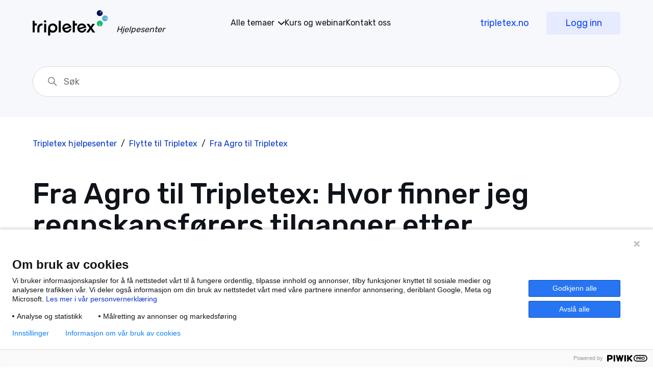

--- FILE ---
content_type: text/html; charset=utf-8
request_url: https://hjelp.tripletex.no/hc/no/articles/11394394089105-Fra-Agro-til-Tripletex-Hvor-finner-jeg-regnskapsf%C3%B8rers-tilganger-etter-konvertering
body_size: 9019
content:
<!DOCTYPE html>
<html dir="ltr" lang="no">
<head>
  <meta charset="utf-8" />
  <!-- v26880 -->


  <title>Fra Agro til Tripletex: Hvor finner jeg regnskapsførers tilganger etter konvertering? &ndash; Tripletex hjelpesenter</title>

  

  <meta name="description" content="Når vi overfører regnskapsbyråets konto og kundene deres til Tripletex, blir regnskapsførerkoblingen automatisk lagt til. Men tilgangen..." /><meta property="og:image" content="https://hjelp.tripletex.no/hc/theming_assets/01HZPYS06XRAT666QBSH24PZJ7" />
<meta property="og:type" content="website" />
<meta property="og:site_name" content="Tripletex hjelpesenter" />
<meta property="og:title" content="Fra Agro til Tripletex: Hvor finner jeg regnskapsførers tilganger etter konvertering?" />
<meta property="og:description" content="Når vi overfører regnskapsbyråets konto og kundene deres til Tripletex, blir regnskapsførerkoblingen automatisk lagt til. Men tilgangen til hver enkelt ansatt må legges til manuelt etter at overfør..." />
<meta property="og:url" content="https://hjelp.tripletex.no/hc/no/articles/11394394089105-Fra-Agro-til-Tripletex-Hvor-finner-jeg-regnskapsf%C3%B8rers-tilganger-etter-konvertering" />
<link rel="canonical" href="https://hjelp.tripletex.no/hc/no/articles/11394394089105-Fra-Agro-til-Tripletex-Hvor-finner-jeg-regnskapsf%C3%B8rers-tilganger-etter-konvertering">
<link rel="alternate" hreflang="no" href="https://hjelp.tripletex.no/hc/no/articles/11394394089105-Fra-Agro-til-Tripletex-Hvor-finner-jeg-regnskapsf%C3%B8rers-tilganger-etter-konvertering">
<link rel="alternate" hreflang="x-default" href="https://hjelp.tripletex.no/hc/no/articles/11394394089105-Fra-Agro-til-Tripletex-Hvor-finner-jeg-regnskapsf%C3%B8rers-tilganger-etter-konvertering">

  <link rel="stylesheet" href="//static.zdassets.com/hc/assets/application-f34d73e002337ab267a13449ad9d7955.css" media="all" id="stylesheet" />
  <link rel="stylesheet" type="text/css" href="/hc/theming_assets/10998286/360003011998/style.css?digest=43120395486225">

  <link rel="icon" type="image/x-icon" href="/hc/theming_assets/01HZPYS0B0X7VBT3DMWAKSJYJR">

    

  <meta content="width=device-width, initial-scale=1.0" name="viewport" />
<!-- Google Tag Manager -->
<script>(function(w,d,s,l,i){w[l]=w[l]||[];w[l].push({'gtm.start':
new Date().getTime(),event:'gtm.js'});var f=d.getElementsByTagName(s)[0],
j=d.createElement(s),dl=l!='dataLayer'?'&l='+l:'';j.async=true;j.src=
'https://www.googletagmanager.com/gtm.js?id='+i+dl;f.parentNode.insertBefore(j,f);
})(window,document,'script','dataLayer','GTM-M8FGNWX');</script>
<!-- End Google Tag Manager -->
<!-- Google Search Console -->
 <meta name="google-site-verification" content="jQON2IVhtinYNm8t9zXZ1f_hutzHX5v8xDu3URZvvXM" />
<!-- End Google Search Console -->
  
</head>
<body class="">
  
  
  

  <!-- Google Tag Manager (noscript) -->
<noscript><iframe src="https://www.googletagmanager.com/ns.html?id=GTM-M8FGNWX"
height="0" width="0" style="display:none;visibility:hidden"></iframe></noscript>
<!-- End Google Tag Manager (noscript) -->

<!--Piwik -->
<script type="text/javascript">
(function(window, document, dataLayerName, id) {
window[dataLayerName]=window[dataLayerName]||[],window[dataLayerName].push({start:(new Date).getTime(),event:"stg.start"});var scripts=document.getElementsByTagName('script')[0],tags=document.createElement('script');
function stgCreateCookie(a,b,c){var d="";if(c){var e=new Date;e.setTime(e.getTime()+24*c*60*60*1e3),d="; expires="+e.toUTCString();f="; SameSite=Strict"}document.cookie=a+"="+b+d+f+"; path=/"}
var isStgDebug=(window.location.href.match("stg_debug")||document.cookie.match("stg_debug"))&&!window.location.href.match("stg_disable_debug");stgCreateCookie("stg_debug",isStgDebug?1:"",isStgDebug?14:-1);
var qP=[];dataLayerName!=="dataLayer"&&qP.push("data_layer_name="+dataLayerName),isStgDebug&&qP.push("stg_debug");var qPString=qP.length>0?("?"+qP.join("&")):"";
tags.async=!0,tags.src="https://tripletex.containers.piwik.pro/"+id+".js"+qPString,scripts.parentNode.insertBefore(tags,scripts);
!function(a,n,i){a[n]=a[n]||{};for(var c=0;c<i.length;c++)!function(i){a[n][i]=a[n][i]||{},a[n][i].api=a[n][i].api||function(){var a=[].slice.call(arguments,0);"string"==typeof a[0]&&window[dataLayerName].push({event:n+"."+i+":"+a[0],parameters:[].slice.call(arguments,1)})}}(i[c])}(window,"ppms",["tm","cm"]);
})(window, document, 'dataLayer', '0ab573a7-490b-478a-88f0-e2eefb4b21ef');
</script>

<!-- Start of Survicate (www.survicate.com) code -->
<script type="text/javascript">
  (function (w) {
    var s = document.createElement('script');
    s.src = 'https://survey.survicate.com/workspaces/8a1e571a69eef91d9286b46c9ed3d686/web_surveys.js';
    s.async = true;
    var e = document.getElementsByTagName('script')[0];
    e.parentNode.insertBefore(s, e);
  })(window);
</script>
<!-- End of Survicate code -->

<script type="text/javascript">
  (function (w) {
    var s = document.createElement('script');
    s.src = 'https://survey.survicate.com/workspaces/8a1e571a69eef91d9286b46c9ed3d686/web_surveys.js';
    s.async = true;
    var e = document.getElementsByTagName('script')[0];
    e.parentNode.insertBefore(s, e);
  })(window);
</script>
<!-- End of Survicate code -->
  
<html lang="no">
<a class="skip-navigation" tabindex="1" href="#main-content">Hopp til hovedinnholdet</a>
<div class="header-container">
  <header class="header" id="site-header">
   <div class="container">
      <div class="nav-wrapper margin-left" style="display:none">
      <button id="user-nav-btn" class="menu-button" aria-controls="user-nav" aria-expanded="false" aria-label="Aktiver/deaktiver navigasjonsmeny">
        <i class="fas fa-bars"></i>
        <!--
        <svg xmlns="http://www.w3.org/2000/svg" width="16" height="16" focusable="false" viewBox="0 0 16 16" class="icon-menu">
          <path fill="none" stroke="currentColor" stroke-linecap="round" d="M1.5 3.5h13m-13 4h13m-13 4h13"/>
        </svg>
				-->
      </button>
      <nav class="user-nav" id="user-nav" aria-expanded="false">
        	<ul id="support_categories_old">
        	
            <!--
            <li></li>
            <li><a href="#">Test menypunkt 1</a></li>
            <li><a href="#">Test menypunkt 2</a></li>
            -->
        </ul>
      </nav>
    </div>

    <div class="logo">
      <a title="Hjem" href="/hc/no">
        <img src="/hc/theming_assets/01HZPYS06XRAT666QBSH24PZJ7" alt="Hjemmesiden for Tripletex hjelpesenter Kundesenter" />
        
          <span aria-hidden="true">Hjelpesenter<!--Tripletex hjelpesenter--></span>
        
      </a>
    </div>
    
    <nav class="main-menu">
      <ul>
        <li class="has-children"><a href="#" title="" class="tc"><span>Alle </span>temaer</a><ul id="support_categories"></ul></li>
        <li><a href="https://www.tripletex.no/webinar/" target="_blank" title="">Kurs og webinar</a></li>
        <li><a href="/hc/p/kontakt_oss" title="" class="tc">Kontakt<span> oss</span></a></li>
      </ul>
    </nav>
    
    <div class="back-to-site">
      <a class="button transparent" href="https://www.tripletex.no/" title="Gå til www.tripletex.no">tripletex.no</a><a class="button" href="https://tripletex.no/execute/login?site=no" title="Logg inn">Logg inn</a>
    </div>
    
    <span id="mobile-menu-open"><i class="fas fa-bars"></i></span>
  </div><!--.container-->
    
    <!-- Mobile menu -->
	<div id="mobile-menu">
    <nav id="mobile-navigation" class="mobile-navigation">
        <form role="search" autocomplete="off" id="mobile-search" class="tt-search">
            <input type="text" placeholder="Søk" value="" name="s" id="m-s" autocomplete="off"> <i class="fas fa-search"></i>
        </form>
        <ul id="primary-menu-mobile" class="menu nav-menu">
            <li class="menu-item">
                <a href="#">Alle temaer</a>
                <span class="sub-menu-toggle"></span>
                <ul id="support_categories_mobile" class="sub-menu depth-0"></ul> 
            </li>
            <li class="menu-item"><a href="https://www.tripletex.no/webinar/" target="_blank" title="">Kurs og webinar</a></li>
        		<li class="menu-item"><a href="/hc/p/kontakt_oss" title="" class="tc">Kontakt<span> oss</span></a></li>
        </ul> 
        <div class="mobile-cta button-group"> 
            <a id="prov_gratis_meny_mobil" href="https://www.tripletex.no/" class="button" target="_blank">tripletex.no</a>
            <a id="login_meny_mobil" href="https://tripletex.no/execute/login?site=no" class="button" target="_blank">Logg inn</a> 
        </div>
    </nav>
  </div>
    
   <div class="nav-wrapper-desktop" style="display:none">
    <nav class="user-nav" id="user-nav">
      <ul class="user-nav-list">
        <!-- <li></li> -->
        <!--<li><a class="submit-a-request" href="/hc/no/requests/new">Send oss en henvendelse</a></li> -->
        
        
          <li>
            <!--<a class="sign-in" rel="nofollow" data-auth-action="signin" title="Åpner en dialog" role="button" href="/hc/no/signin?return_to=https%3A%2F%2Fhjelp.tripletex.no%2Fhc%2Fno%2Farticles%2F11394394089105-Fra-Agro-til-Tripletex-Hvor-finner-jeg-regnskapsf%25C3%25B8rers-tilganger-etter-konvertering">
            Mine saker
            </a>-->
          </li>
        
      </ul>
    </nav>
     
    
  
  </div>

  <div class="nav-wrapper-mobile" style="display:none">
    <button class="menu-button-mobile" aria-controls="user-nav-mobile" aria-expanded="false" aria-label="Aktiver/deaktiver navigasjonsmeny">
      
      <svg xmlns="http://www.w3.org/2000/svg" width="16" height="16" focusable="false" viewBox="0 0 16 16" class="icon-menu">
        <path fill="none" stroke="currentColor" stroke-linecap="round" d="M1.5 3.5h13m-13 4h13m-13 4h13"/>
      </svg>
    </button>
    <nav class="menu-list-mobile" id="user-nav-mobile" aria-expanded="false">
      <ul class="menu-list-mobile-items">
        
          <!--<li class="item">
            <a role="menuitem" rel="nofollow" data-auth-action="signin" title="Åpner en dialog" href="/hc/no/signin?return_to=https%3A%2F%2Fhjelp.tripletex.no%2Fhc%2Fno%2Farticles%2F11394394089105-Fra-Agro-til-Tripletex-Hvor-finner-jeg-regnskapsf%25C3%25B8rers-tilganger-etter-konvertering">
              Logg på
            </a>
          </li>-->
          <li class="nav-divider"></li>
        
        <li class="item"></li>
        <li class="item"><a class="submit-a-request" role="menuitem" href="/hc/no/requests/new">Send oss en henvendelse</a></li>
        <li class="nav-divider"></li>
        
        </li>
      </ul>
    </nav>
   
    
    
      
  </header>
</div>


  <main role="main">
    <!--
<div class="container-divider"></div>
<div class="container-background">
<div class="container">
  <div class="search-container">
      <svg xmlns="http://www.w3.org/2000/svg" width="12" height="12" focusable="false" viewBox="0 0 12 12" class="search-icon">
        <circle cx="4.5" cy="4.5" r="4" fill="none" stroke="currentColor"/>
        <path stroke="currentColor" stroke-linecap="round" d="M11 11L7.5 7.5"/>
      </svg>
    
      <form role="search" class="cludo-search search" action="/hc/no/search" accept-charset="UTF-8" method="get">
    		<input name="utf8" type="hidden" value="✓" autocomplete="off">
    		<input type="search" name="query" id="cludo-search-input" placeholder="Søk">
  		</form>
    
    </div>
  </div>
</div>
<div class="container-divider"></div>
-->
<div class="container-search">
<div class="container">
  	<div class="search-container">
      <svg xmlns="http://www.w3.org/2000/svg" width="12" height="12" focusable="false" viewBox="0 0 12 12" class="search-icon">
        <circle cx="4.5" cy="4.5" r="4" fill="none" stroke="currentColor"/>
        <path stroke="currentColor" stroke-linecap="round" d="M11 11L7.5 7.5"/>
      </svg>
      <form role="search" class="cludo-search search" action="/hc/no/search" accept-charset="UTF-8" method="get">
    		<input name="utf8" type="hidden" value="✓" autocomplete="off">
    		<input type="search" name="query" id="cludo-search-input" placeholder="Søk">
  		</form>
    </div>
  </div>
</div>


<div class="container">
  

  <div class="article-container" id="article-container">
    
    <aside>
      <div id="toc"> 
        	<h4>Innhold i denne artikkelen</h4>
    		</div>
      <div id="tableOfContents"></div>
    </aside>
    
    <article id="main-content" class="article">
      <nav class="sub-nav">
    <ol class="breadcrumbs">
  
    <li title="Tripletex hjelpesenter">
      
        <a href="/hc/no">Tripletex hjelpesenter</a>
      
    </li>
  
    <li title="Flytte til Tripletex">
      
        <a href="/hc/no/categories/38065785884305-Flytte-til-Tripletex">Flytte til Tripletex</a>
      
    </li>
  
    <li title="Fra Agro til Tripletex">
      
        <a href="/hc/no/sections/38065823549457-Fra-Agro-til-Tripletex">Fra Agro til Tripletex</a>
      
    </li>
  
</ol>

    
  </nav>
      <header class="article-header">
        <h1 title="Fra Agro til Tripletex: Hvor finner jeg regnskapsførers tilganger etter konvertering?" class="article-title">
          Fra Agro til Tripletex: Hvor finner jeg regnskapsførers tilganger etter konvertering?
          
        </h1>

        <div class="article-author">
          
          <div class="article-meta">
            

            <ul class="meta-group">
              
                <li class="meta-data"><time datetime="2025-09-08T13:30:10Z" title="2025-09-08T13:30:10Z" data-datetime="relative">08. september 2025 kl. 13.30</time></li>
                <li class="meta-data">Oppdatert</li>
              
            </ul>
          </div>
        </div>

        
      </header>

      <section class="article-info">
        <!-- <div id="info">Hjelpeartiklene er under arbeid.</div> -->
        
        <div id="article-content-main" class="article-content">
          <div class="article-body"><p class="p1"><span class="s1">Når vi overfører regnskapsbyråets konto og kundene deres til Tripletex, blir regnskapsførerkoblingen automatisk lagt til. Men tilgangen til hver enkelt ansatt må legges til manuelt etter at overføringen er fullført.</span></p><p><strong>Slik finner du dine klienttilganger:</strong></p><ol>
<li><span style="font-weight: 400;">Gå til <strong>Klient</strong> &gt; <strong>Tilganger</strong>&nbsp;i hovedmenyen.</span></li>
<li>
<span style="font-weight: 400;">Administrer tilgangene til alle regnskapsførere på tvers av dine klienter her. Søk opp en spesifikk ansatt, eller filtrer på ønsket kunde.&nbsp;</span><br><a href="/hc/no/articles/16799523534353" target="_blank" rel="noopener noreferrer">Les mer om hvordan du gir tilgang til dine regnskapsførere her</a>.</li>
</ol><p><span style="font-weight: 400;">Finner du ikke ønsket regnskapsfører i listen?</span></p><p><a href="/hc/no/articles/4408119177489" target="_blank" rel="noopener noreferrer"><span style="font-weight: 400;">Les mer om hvordan du lager regnskapsfører som ansatt her</span></a></p><div class="infoboks"><p>Du må ha tilgangen «<strong>Brukeradministrator»</strong> eller «<strong>Brukeradministrator i klientkontoer»</strong>&nbsp;for å tildele eller fjerne tilganger for dine regnskapsførere i regnskapsbyråets konto.</p></div><p><img src="/hc/article_attachments/18879868084497" alt="klienttilgang1.jpg"></p><p>&nbsp;</p><p>&nbsp;</p><h3 id="h_01HB88DJTCG1KJAFNWJVYF2Z7E">Vil du lære mer?</h3><p><a href="/hc/no/articles/16799523534353" target="_blank" rel="noopener noreferrer">Hvordan gir jeg tilgang til mine regnskapsførere?</a></p></div>
          
        </div>
      </section>

      <footer>
        <div class="article-footer">
          
          
        </div>

        <!--<div class="article-more-questions">
          Har du flere spørsmål? <a href="/hc/no/requests/new">Send oss en henvendelse</a>
        </div>-->
        <div class="article-return-to-top">
          <a href="#article-container">
            Gå tilbake til toppen
            <svg xmlns="http://www.w3.org/2000/svg" class="article-return-to-top-icon" width="20" height="20" focusable="false" viewBox="0 0 12 12" aria-hidden="true">
              <path fill="none" stroke="currentColor" stroke-linecap="round" d="M3 4.5l2.6 2.6c.2.2.5.2.7 0L9 4.5"/>
            </svg>
          </a>
        </div>
      </footer>

      <div class="article-relatives">
        
          <div data-recent-articles></div>
        
        
          
  <section class="related-articles">
    
      <h2 class="related-articles-title">Relaterte artikler</h2>
    
    <ul>
      
        <li>
          <a href="/hc/no/related/click?data=BAh7CjobZGVzdGluYXRpb25fYXJ0aWNsZV9pZGwrCBH2oXFHDzoYcmVmZXJyZXJfYXJ0aWNsZV9pZGwrCJHmz%[base64]" rel="nofollow">Slik gir du flere regnskapsførere tilgang til den nye klientens konto</a>
        </li>
      
        <li>
          <a href="/hc/no/related/click?data=BAh7CjobZGVzdGluYXRpb25fYXJ0aWNsZV9pZGwrCJGdO8xXCjoYcmVmZXJyZXJfYXJ0aWNsZV9pZGwrCJHmz%2FZcCjoLbG9jYWxlSSIHbm8GOgZFVDoIdXJsSSJXL2hjL25vL2FydGljbGVzLzExMzcyMjA0ODkxNTM3LUh2YS1za2plci1ldHRlci1rb252ZXJ0ZXJpbmctZnJhLUFncm8tdGlsLVRyaXBsZXRleAY7CFQ6CXJhbmtpBw%3D%3D--2a5599ac37a1b8ecfc78cb2c043bbd1becd32221" rel="nofollow">Hva skjer etter konvertering fra Agro til Tripletex?</a>
        </li>
      
        <li>
          <a href="/hc/no/related/click?data=BAh7CjobZGVzdGluYXRpb25fYXJ0aWNsZV9pZGwrCBGxYFgCBDoYcmVmZXJyZXJfYXJ0aWNsZV9pZGwrCJHmz%2FZcCjoLbG9jYWxlSSIHbm8GOgZFVDoIdXJsSSI9L2hjL25vL2FydGljbGVzLzQ0MDgxMTkxNzc0ODktU2xpay1sYWdlci1kdS1lbi1ueS1hbnNhdHQGOwhUOglyYW5raQg%3D--5ee63ecd4d5cde382c18b815a11ec03a0864ba9d" rel="nofollow">Slik lager du en ny ansatt</a>
        </li>
      
        <li>
          <a href="/hc/no/related/click?data=BAh7CjobZGVzdGluYXRpb25fYXJ0aWNsZV9pZGwrCJFXUP88EzoYcmVmZXJyZXJfYXJ0aWNsZV9pZGwrCJHmz%[base64]" rel="nofollow">Slik logger du deg inn i din nye Tripletex-konto (Agro)</a>
        </li>
      
        <li>
          <a href="/hc/no/related/click?data=BAh7CjobZGVzdGluYXRpb25fYXJ0aWNsZV9pZGwrCBEsh%2FABBDoYcmVmZXJyZXJfYXJ0aWNsZV9pZGwrCJHmz%[base64]%3D%3D--fcb8b28fa03450bdd20794f2739e7c6f128d6c2c" rel="nofollow">Jeg får feilmelding når jeg sender inn a-melding. Hvordan løser jeg det?</a>
        </li>
      
    </ul>
  </section>


        
      </div>
      
    </article>

    <!--<aside class="article-sidebar" aria-labelledby="section-articles-title">
      
        <div class="collapsible-sidebar">
          <button type="button" class="collapsible-sidebar-toggle" aria-labelledby="section-articles-title" aria-expanded="false">
            <svg xmlns="http://www.w3.org/2000/svg" width="20" height="20" focusable="false" viewBox="0 0 12 12" aria-hidden="true" class="collapsible-sidebar-toggle-icon chevron-icon">
              <path fill="none" stroke="currentColor" stroke-linecap="round" d="M3 4.5l2.6 2.6c.2.2.5.2.7 0L9 4.5"/>
            </svg>
            <svg xmlns="http://www.w3.org/2000/svg" width="20" height="20" focusable="false" viewBox="0 0 12 12" aria-hidden="true" class="collapsible-sidebar-toggle-icon x-icon">
              <path stroke="currentColor" stroke-linecap="round" d="M3 9l6-6m0 6L3 3"/>
            </svg>
          </button>
          <span id="section-articles-title" class="collapsible-sidebar-title sidenav-title">
            Artikler i denne seksjonen
          </span>
          <div class="collapsible-sidebar-body">
            <ul>
              
                <li>
                  <a href="/hc/no/articles/26594047001233-Eksport-fra-Agro-%C3%98konomi" class="sidenav-item ">Eksport fra Agro Økonomi</a>
                </li>
              
                <li>
                  <a href="/hc/no/articles/21152702420881-Slik-logger-du-deg-inn-i-din-nye-Tripletex-konto-Agro" class="sidenav-item ">Slik logger du deg inn i din nye Tripletex-konto (Agro)</a>
                </li>
              
                <li>
                  <a href="/hc/no/articles/21070925317521-Fra-Agro-til-Tripletex-Kom-i-gang" class="sidenav-item ">Fra Agro til Tripletex: Kom i gang</a>
                </li>
              
                <li>
                  <a href="/hc/no/articles/19955918472593-Hva-m%C3%A5-gj%C3%B8res-f%C3%B8r-du-konverterer-fra-Agro-til-Tripletex" class="sidenav-item ">Hva må gjøres før du konverterer fra Agro til Tripletex?</a>
                </li>
              
                <li>
                  <a href="/hc/no/articles/17289658933777-Tips-og-triks-til-bilagsf%C3%B8ring-for-deg-som-kommer-fra-Agro" class="sidenav-item ">Tips og triks til bilagsføring for deg som kommer fra Agro</a>
                </li>
              
                <li>
                  <a href="/hc/no/articles/14899537502737-Digitalt-kurs-Tidligere-Agro-kunde-Kom-i-gang-med-Tripletex" class="sidenav-item ">Digitalt kurs: Tidligere Agro-kunde? Kom i gang med Tripletex!</a>
                </li>
              
                <li>
                  <a href="/hc/no/articles/11526665917585-Fra-Agro-til-Tripletex-Kom-i-gang-for-regnskapsf%C3%B8rere" class="sidenav-item ">Fra Agro til Tripletex: Kom i gang for regnskapsførere</a>
                </li>
              
                <li>
                  <a href="/hc/no/articles/11218066128401-Fra-Agro-til-Tripletex-Konverteringsrutine" class="sidenav-item ">Fra Agro til Tripletex: Konverteringsrutine</a>
                </li>
              
                <li>
                  <a href="/hc/no/articles/26593319006865-Flytte-Agro-%C3%98konomi-til-ny-PC" class="sidenav-item ">Flytte Agro Økonomi til ny PC</a>
                </li>
              
                <li>
                  <a href="/hc/no/articles/11372204891537-Hva-skjer-etter-konvertering-fra-Agro-til-Tripletex" class="sidenav-item ">Hva skjer etter konvertering fra Agro til Tripletex?</a>
                </li>
              
            </ul>
            
              <a href="/hc/no/sections/38065823549457-Fra-Agro-til-Tripletex" class="article-sidebar-item">Se mer</a>
            
          </div>
        </div>
      
    </aside>-->
    
  </div>

</div>
  </main>

  <footer id="site-footer">
		<div class="container">

			<div class="grid-x">
				<div class="cell large-3">
					<a href="https://www.tripletex.no/" title="Tripletex"><img class="logo-footer" src="https://www.tripletex.no/wp-content/themes/tripletex/gfx/tripletex-logo-footer.png" alt="Tripletex"></a>
					<p class="tt-address">Karenslyst allé 56,<br>0277 Oslo</p>
					<ul class="social-media-menu"><li class="fab fa-facebook"><a title="Facebook" href="https://www.facebook.com/tripletex">Facebook</a></li>
<li class="fab fa-youtube"><a title="Youtube" href="https://www.youtube.com/channel/UCJeYHzBTw1M_iHqHN8vPGig">Youtube</a></li>
<li class="fab fa-instagram"><a title="Instagram" href="https://www.instagram.com/tripletexas/">Instagram</a></li>
<li class="fab fa-linkedin"><a title="LinkedIn" href="https://www.linkedin.com/company/tripletex-as/">LinkedIn</a></li>
</ul>				</div>
				<div class="cell large-9">
					<div class="grid-x grid-padding-medium">
						<div class="cell large-3">
							<h2 class="c-footerList__title">Kom i gang</h2><ul class="c-footerList"><li><a href="https://www.tripletex.no/prov-tripletex-gratis/">Prøv gratis</a></li>
<li><a href="https://www.tripletex.no/priser/">Se priser</a></li>
<li><a href="https://tripletex.no/execute/login?site=no">Logg inn</a></li>
<li><a href="https://www.tripletex.no/bli-partner-hos-oss/">Bli partner</a></li>
</ul>						</div>
						<div class="cell large-3">
							<h2 class="c-footerList__title">Systemet</h2><ul class="c-footerList"><li><a href="https://www.tripletex.no/om-systemet/">Funksjoner</a></li>
<li><a href="https://www.tripletex.no/integrasjoner/">Integrasjoner</a></li>
<li><a href="https://www.tripletex.no/produktnyheter/">Produktnyheter</a></li>
<li><a href="https://www.tripletex.no/produktutvikling/">Produktutvikling</a></li>
</ul>						</div>
						<div class="cell large-3">
							<h2 class="c-footerList__title">Om oss</h2><ul class="c-footerList"><li><a href="https://www.tripletex.no/om-tripletex/">Om Tripletex</a></li>
<li><a href="https://www.tripletex.no/jobb-i-tripletex/">Jobb i Tripletex</a></li>
<li><a href="https://www.tripletex.no/ledergruppen/">Ledergruppen</a></li>
<li><a href="https://www.tripletex.no/baerekraft-og-apenhet/">Bærekraft</a></li>
</ul>						</div>
						<div class="cell large-3">
							<h2 class="c-footerList__title">Ressurser</h2><ul class="c-footerList"><li><a href="https://hjelp.tripletex.no/hc/no">Hjelpesenter</a></li>
<li><a href="https://www.tripletex.no/webinar/">Webinar og kurs</a></li>
<li><a href="https://www.tripletex.no/flyttehjelpen/">Flyttehjelp</a></li>
<li><a href="https://www.tripletex.no/fagblogg/">Blogg</a></li>
</ul>						</div> 
					</div>
				</div>
			</div>
		</div>
		
		<div class="footer-bottom">
			<div class="container">
				<ul class="security-menu"><li><a href="https://www.tripletex.no/personvernerklaering/">Personvernerklæring</a></li>
<li><a href="https://www.tripletex.no/databehandleravtale/">Databehandleravtale</a></li>
<li><a href="https://www.tripletex.no/sikkerhet-i-systemet/">Systemsikkerhet</a></li>
<li><a href="https://www.tripletex.no/driftsstatus/">Driftsstatus</a></li>
</ul>				<p class="tt-copyright">© Tripletex 2023</p>
			</div>
		</div>
			
	</footer>

<!-- Start of tripletexhelp Zendesk Widget script -->
<!--
<script id="ze-snippet" src="https://static.zdassets.com/ekr/snippet.js?key=41fee3a3-535e-42c2-b6e6-9c8162f924a3"> </script>
  <script type="text/javascript">
   zE(function() {
    zE.hide();
  });   
window.zESettings = {
	webWidget: {
    helpCenter: {
    suppress: true
    },
		chat: {
			departments: {
    		select: 'Spørsmål om systemet',
    		enabled: ['Spørsmål om systemet']
			}
		}
	}
};
zE('webWidget', 'setLocale', 'no');
//zE.activate({hidenOnClose: false});
</script>
-->
<!-- End of tripletexhelp Zendesk Widget script -->


  <!-- / -->

  
  <script src="//static.zdassets.com/hc/assets/no.07af160ed45c9276c64e.js"></script>
  

  <script type="text/javascript">
  /*

    Greetings sourcecode lurker!

    This is for internal Zendesk and legacy usage,
    we don't support or guarantee any of these values
    so please don't build stuff on top of them.

  */

  HelpCenter = {};
  HelpCenter.account = {"subdomain":"tripletexhelp","environment":"production","name":"Tripletex AS"};
  HelpCenter.user = {"identifier":"da39a3ee5e6b4b0d3255bfef95601890afd80709","email":null,"name":"","role":"anonymous","avatar_url":"https://assets.zendesk.com/hc/assets/default_avatar.png","is_admin":false,"organizations":[],"groups":[]};
  HelpCenter.internal = {"asset_url":"//static.zdassets.com/hc/assets/","web_widget_asset_composer_url":"https://static.zdassets.com/ekr/snippet.js","current_session":{"locale":"no","csrf_token":null,"shared_csrf_token":null},"usage_tracking":{"event":"article_viewed","data":"BAh7CDoLbG9jYWxlSSIHbm8GOgZFVDoPYXJ0aWNsZV9pZGwrCJHmz/[base64]--68a09894afdd1ebb251393fee057511acae79254","url":"https://hjelp.tripletex.no/hc/activity"},"current_record_id":"11394394089105","current_record_url":"/hc/no/articles/11394394089105-Fra-Agro-til-Tripletex-Hvor-finner-jeg-regnskapsf%C3%B8rers-tilganger-etter-konvertering","current_record_title":"Fra Agro til Tripletex: Hvor finner jeg regnskapsførers tilganger etter konvertering?","current_text_direction":"ltr","current_brand_id":360003011998,"current_brand_name":"Tripletex hjelpesenter","current_brand_url":"https://tripletexhelp.zendesk.com","current_brand_active":true,"current_path":"/hc/no/articles/11394394089105-Fra-Agro-til-Tripletex-Hvor-finner-jeg-regnskapsf%C3%B8rers-tilganger-etter-konvertering","show_autocomplete_breadcrumbs":true,"user_info_changing_enabled":false,"has_user_profiles_enabled":true,"has_end_user_attachments":true,"user_aliases_enabled":false,"has_anonymous_kb_voting":false,"has_multi_language_help_center":true,"show_at_mentions":true,"embeddables_config":{"embeddables_web_widget":false,"embeddables_help_center_auth_enabled":false,"embeddables_connect_ipms":false},"answer_bot_subdomain":"static","gather_plan_state":"subscribed","has_article_verification":true,"has_gather":true,"has_ckeditor":false,"has_community_enabled":false,"has_community_badges":true,"has_community_post_content_tagging":false,"has_gather_content_tags":true,"has_guide_content_tags":true,"has_user_segments":true,"has_answer_bot_web_form_enabled":true,"has_garden_modals":false,"theming_cookie_key":"hc-da39a3ee5e6b4b0d3255bfef95601890afd80709-2-preview","is_preview":false,"has_search_settings_in_plan":true,"theming_api_version":2,"theming_settings":{"brand_color":"rgba(89, 74, 38, 1)","brand_text_color":"#FFFFFF","text_color":"rgba(15, 19, 26, 1)","link_color":"rgba(8, 52, 199, 1)","visited_link_color":"rgba(31, 115, 183, 1)","background_color":"rgba(255, 255, 255, 1)","heading_font":"Helvetica, Arial, sans-serif","text_font":"Helvetica, Arial, sans-serif","logo":"/hc/theming_assets/01HZPYS06XRAT666QBSH24PZJ7","show_brand_name":true,"favicon":"/hc/theming_assets/01HZPYS0B0X7VBT3DMWAKSJYJR","homepage_background_image":"/hc/theming_assets/01HZPYS0F1RD0ZSPX0K4DYQ1JK","community_background_image":"/hc/theming_assets/01HZPYS0JMS9TZCCKJ9B0VV0J2","community_image":"/hc/theming_assets/01HZPYS0Q3QH1V22PT8HYJAVN8","instant_search":false,"scoped_kb_search":false,"scoped_community_search":false,"show_recent_activity":false,"show_articles_in_section":true,"show_article_author":false,"show_article_comments":false,"show_follow_article":false,"show_recently_viewed_articles":true,"show_related_articles":true,"show_article_sharing":false,"show_follow_section":false,"show_follow_post":false,"show_post_sharing":false,"show_follow_topic":false},"has_pci_credit_card_custom_field":true,"help_center_restricted":false,"is_assuming_someone_else":false,"flash_messages":[],"user_photo_editing_enabled":true,"user_preferred_locale":"no","base_locale":"no","login_url":"https://tripletexhelp.zendesk.com/access?brand_id=360003011998\u0026return_to=https%3A%2F%2Fhjelp.tripletex.no%2Fhc%2Fno%2Farticles%2F11394394089105-Fra-Agro-til-Tripletex-Hvor-finner-jeg-regnskapsf%25C3%25B8rers-tilganger-etter-konvertering","has_alternate_templates":true,"has_custom_statuses_enabled":true,"has_hc_generative_answers_setting_enabled":true,"has_generative_search_with_zgpt_enabled":false,"has_suggested_initial_questions_enabled":false,"has_guide_service_catalog":true,"has_service_catalog_search_poc":false,"has_service_catalog_itam":false,"has_csat_reverse_2_scale_in_mobile":false,"has_knowledge_navigation":false,"has_unified_navigation":false,"has_unified_navigation_eap_access":false,"has_csat_bet365_branding":false,"version":"v26880","dev_mode":false};
</script>

  
  
  <script src="//static.zdassets.com/hc/assets/hc_enduser-9d4172d9b2efbb6d87e4b5da3258eefa.js"></script>
  <script type="text/javascript" src="/hc/theming_assets/10998286/360003011998/script.js?digest=43120395486225"></script>
  
</body>
</html>

--- FILE ---
content_type: text/css; charset=utf-8
request_url: https://hjelp.tripletex.no/hc/theming_assets/10998286/360003011998/style.css?digest=43120395486225
body_size: 46794
content:
@charset "UTF-8";
@import url('https://fonts.googleapis.com/css2?family=Rubik:wght@300;400;500;700&display=swap');
@import url('https://cdnjs.cloudflare.com/ajax/libs/font-awesome/5.9.0/css/all.min.css');

html {
  line-height: 1.15;
  -webkit-text-size-adjust: 100%;
}

.hero-header {
  margin: 0;
  justify-content: center !important;
  text-align: center;
  font-weight: 500;
  color: #0F131A;
}

#main-content.hero {
  background-image: url([data-uri]), url([data-uri]), url([data-uri]);
  background-position: top 0 right -1%, bottom 0 right 10%, top 30% left -1%;
  background-size: 7%, 10%, 8%;
  background-repeat: no-repeat;
	display: flex;
  flex-direction: column;
  justify-content: center;
    max-height: 90vh;
}

.ingress {
  padding: 0 10px;
  font-size: 1.5em;
  display: none;
}
@media (min-width: 768px) {
  .ingress {
    display: block;
     padding: 0 18%;
  	
	}

  
}

@media (min-width: 1024px) {
  .ingress {
    display: block;
     padding: 0 20%;
  	
	}

  
}
@media (min-width: 1425px) {
  .ingress {
    display: block;
     padding: 0 30%;
  	
	}
  
}
#info{
    background-color: #F8F1CC;
    font-style: italic;
    font-size: 12px;
    padding: 10px;
    margin-bottom: 10px;
    top: -10px;
    margin-top: -30px;
}

/* #main-content{
  padding: 4.5em;
} */

.contactInformation {
  display: flex;
  justify-content: center	;
  padding-top: 30px;
  flex-wrap: wrap;
}

.contactInformation h3 {
  box-sizing: border-box;
  display: flex;
  justify-content: center;
}

.contactInformationItem p {
  display: flex;
  justify-content: center;
  line-height: 2em;
  margin: 0;
}

.contactInformationItem img {
  height: 10em;
  display: block;
  margin-left: auto;
  margin-right: auto;
  width: 35%;
  margin-bottom: 20px;
}

.contactInformationItem {
  padding: 20px;
  flex-grow: 1;
  justify-content: center;
  margin: 0 3em 0 0;
	background-color: #fff;
  border-radius: 4px;
  box-sizing: border-box;
  box-shadow: 0px 0px 8px #efefef;
  color: rgba(89, 74, 38, 1);
  width: 100%;
   margin-bottom: 20px;
  text-align: center;
  padding-bottom: 20px;
}

@media (min-width: 1024px) {
 .contactInformationItem {
    width: 28%;
	}
}



body {
  margin: 0;
  font-family: "Rubik",Helvetica,Arial,sans-serif;
}

main {
  display: block;
}

h1 {
  font-size: 50px;
  font-weight: bold;
  margin:10px 0;
}

hr {
  box-sizing: content-box;
  height: 0;
  overflow: visible;
}

pre {
  font-family: monospace, monospace;
  font-size: 1em;
}

a {
  background-color: transparent;
}

abbr[title] {
  border-bottom: none;
  text-decoration: underline;
  text-decoration: underline dotted;
}

b,
strong {
  font-weight: bolder;
}

code,
kbd,
samp {
  font-family: monospace, monospace;
  font-size: 1em;
}

small {
  font-size: 80%;
}

sub,
sup {
  font-size: 75%;
  line-height: 0;
  position: relative;
  vertical-align: baseline;
}

sub {
  bottom: -0.25em;
}

sup {
  top: -0.5em;
}

img {
  border-style: none;
}

button,
input,
optgroup,
select,
textarea {
  font-family: inherit;
  font-size: 100%;
  line-height: 1.15;
  margin: 0;
}

button,
input {
  overflow: visible;
}

button,
select {
  text-transform: none;
}

button,
[type="button"],
[type="reset"],
[type="submit"] {
  -webkit-appearance: button;
}

button::-moz-focus-inner,
[type="button"]::-moz-focus-inner,
[type="reset"]::-moz-focus-inner,
[type="submit"]::-moz-focus-inner {
  border-style: none;
  padding: 0;
}

button:-moz-focusring,
[type="button"]:-moz-focusring,
[type="reset"]:-moz-focusring,
[type="submit"]:-moz-focusring {
  outline: 1px dotted ButtonText;
}

fieldset {
  padding: 0.35em 0.75em 0.625em;
}

legend {
  box-sizing: border-box;
  color: inherit;
  display: table;
  max-width: 100%;
  padding: 0;
  white-space: normal;
}

progress {
  vertical-align: baseline;
}

textarea {
  overflow: auto;
}

[type="checkbox"],
[type="radio"] {
  box-sizing: border-box;
  padding: 0;
}

[type="number"]::-webkit-inner-spin-button,
[type="number"]::-webkit-outer-spin-button {
  height: auto;
}

[type="search"] {
  -webkit-appearance: textfield;
  outline-offset: -2px;
}

[type="search"]::-webkit-search-decoration {
  -webkit-appearance: none;
}

::-webkit-file-upload-button {
  -webkit-appearance: button;
  font: inherit;
}

details {
  display: block;
}

summary {
  display: list-item;
}

template {
  display: none;
}

[hidden] {
  display: none;
}

/***** Base *****/
* {
  box-sizing: border-box;
}

body {
  background-color: rgba(255, 255, 255, 1);
  color: rgba(15, 19, 26, 1);
  font-family: "Rubik",Helvetica,Arial,sans-serif;
  font-size: 16px;
  font-weight: 400;
  line-height: 1.5;
  -webkit-font-smoothing: antialiased;
}

@media (min-width: 1024px) {
  body > main {
    min-height: 65vh;
  }
}

h1, h2, h3, h4, h5, h6 {
  font-family: "Rubik",Helvetica,Arial,sans-serif;
  font-weight: 500;
  margin-top: 0;
}

h1, h2.h1 {
  font-size: 30px;
}

h2 {
  font-size: 24px;
}

.article-body h2 {
  margin-bottom: 0;
}
h3 {
  font-size: 25px;
}

h4 {
  font-size: 18px;
}

@media (min-width: 1024px) {
  h1, h2.h1 {
    font-size: 58px;
  }
  h2 {
    font-size: 42px;
  }
}

a {
  color: #0834C7;
  text-decoration: none;
}
.collapsible-sidebar-body a, .breadcrumbs a,  .related-articles a, .recent-articles a, .toc-list-item a{
  color: rgba(8, 52, 199, 1);
  
}
.collapsible-sidebar-body a,   .related-articles a, .recent-articles a, .toc-list-item a{
  color: rgba(8, 52, 199, 1);
}
.collapsible-sidebar-body a:hover,   .related-articles a:hover, .recent-articles a:hover, .toc-list-item a:hover{
  color: #0834C7;
}

a:hover,  a:focus {
  text-decoration: underline;
}
a:active {
  color: #0834C7;
}

input,
textarea {
  color: #000;
  font-size: 14px;
}

input {
  font-weight: 300;
  max-width: 100%;
  box-sizing: border-box;
  transition: border .12s ease-in-out;
}

input:not([type="checkbox"]) {
  outline: none;
}

input:not([type="checkbox"]):focus {
  border: 1px solid rgba(89, 74, 38, 1);
}

input[disabled] {
  background-color: #ddd;
}

select {
  -webkit-appearance: none;
  -moz-appearance: none;
  background: url("data:image/svg+xml,%3C%3Fxml version='1.0' encoding='UTF-8'%3F%3E%3Csvg xmlns='http://www.w3.org/2000/svg' width='10' height='6' viewBox='0 0 10 6'%3E%3Cpath fill='%23CCC' d='M0 0h10L5 6 0 0z'/%3E%3C/svg%3E%0A") no-repeat #fff;
  background-position: right 10px center;
  border: 1px solid #ddd;
  border-radius: 4px;
  padding: 8px 30px 8px 10px;
  outline: none;
  color: #555;
  width: 100%;
}

select:focus {
  border: 1px solid rgba(89, 74, 38, 1);
}

select::-ms-expand {
  display: none;
}

textarea {
  border: 1px solid #ddd;
  border-radius: 2px;
  resize: vertical;
  width: 100%;
  outline: none;
  padding: 10px;
}

textarea:focus {
  border: 1px solid rgba(89, 74, 38, 1);
}

.container {
  //max-width: 1160px;
  max-width: 1200px;
  margin: 0 auto;
  padding: 0 5%;
  
}

@media (min-width: 1160px) {
  .container {
    padding: 0px;
    width: 90%;
  }
}

.container-divider {
  /*border-top: 1px solid #ddd;*/
  /*margin-bottom: 20px;*/
}

ul {
  list-style: none;
  margin: 0;
  padding: 0;
}

.error-page {
  max-width: 1200px;
  margin: 0 auto;
  padding: 0 5%;
}

@media (min-width: 1160px) {
  .error-page {
    padding: 0;
    width: 90%;
  }
}

.visibility-hidden {
  border: 0;
  clip: rect(0 0 0 0);
  -webkit-clip-path: inset(50%);
  clip-path: inset(50%);
  height: 1px;
  margin: -1px;
  overflow: hidden;
  padding: 0;
  position: absolute;
  width: 1px;
  white-space: nowrap;
}

/***** Buttons *****/
.button, .split-button button, .section-subscribe button, .article-subscribe button, .community-follow button, .requests-table-toolbar .organization-subscribe button, .subscriptions-subscribe button, .pagination-next-link, .pagination-prev-link, .pagination-first-link, .pagination-last-link {
  background-color: transparent;
  border: 1px solid rgba(89, 74, 38, 1);
  border-radius: 4px;
  color: rgba(89, 74, 38, 1);
  cursor: pointer;
  display: inline-block;
  font-size: 12px;
  line-height: 2.34;
  margin: 0;
  padding: 0 20px;
  text-align: center;
  transition: background-color .12s ease-in-out, border-color .12s ease-in-out, color .15s ease-in-out;
  user-select: none;
  white-space: nowrap;
  width: 100%;
  -webkit-touch-callout: none;
}

@media (min-width: 768px) {
  .button, .split-button button, .section-subscribe button, .article-subscribe button, .community-follow button, .requests-table-toolbar .organization-subscribe button, .subscriptions-subscribe button, .pagination-next-link, .pagination-prev-link, .pagination-first-link, .pagination-last-link {
    width: auto;
  }
}

.button:hover, .split-button button:hover, .section-subscribe button:hover, .article-subscribe button:hover, .community-follow button:hover, .requests-table-toolbar .organization-subscribe button:hover, .subscriptions-subscribe button:hover, .pagination-next-link:hover, .pagination-prev-link:hover, .pagination-first-link:hover, .pagination-last-link:hover, .button:active, .split-button button:active, .section-subscribe button:active, .article-subscribe button:active, .community-follow button:active, .requests-table-toolbar .organization-subscribe button:active, .subscriptions-subscribe button:active, .pagination-next-link:active, .pagination-prev-link:active, .pagination-first-link:active, .pagination-last-link:active, .button:focus, .split-button button:focus, .section-subscribe button:focus, .article-subscribe button:focus, .community-follow button:focus, .requests-table-toolbar .organization-subscribe button:focus, .subscriptions-subscribe button:focus, .pagination-next-link:focus, .pagination-prev-link:focus, .pagination-first-link:focus, .pagination-last-link:focus, .button.button-primary, .split-button button.button-primary, .section-subscribe button.button-primary, .section-subscribe button[data-selected="true"], .article-subscribe button.button-primary, .article-subscribe button[data-selected="true"], .community-follow button.button-primary, .requests-table-toolbar .organization-subscribe button.button-primary, .requests-table-toolbar .organization-subscribe button[data-selected="true"], .subscriptions-subscribe button.button-primary, .subscriptions-subscribe button[data-selected="true"], .button-primary.pagination-next-link, .button-primary.pagination-prev-link, .button-primary.pagination-first-link, .button-primary.pagination-last-link {
  background-color: rgba(89, 74, 38, 1);
  color: #FFFFFF;
  text-decoration: none;
}

.button.button-primary:hover, .split-button button:hover, .section-subscribe button.button-primary:hover, .section-subscribe button:hover[data-selected="true"], .article-subscribe button.button-primary:hover, .article-subscribe button:hover[data-selected="true"], .community-follow button.button-primary:hover, .requests-table-toolbar .organization-subscribe button.button-primary:hover, .requests-table-toolbar .organization-subscribe button:hover[data-selected="true"], .subscriptions-subscribe button.button-primary:hover, .subscriptions-subscribe button:hover[data-selected="true"], .button-primary.pagination-next-link:hover, .button-primary.pagination-prev-link:hover, .button-primary.pagination-first-link:hover, .button-primary.pagination-last-link:hover, .button.button-primary:focus, .split-button button.button-primary:focus, .section-subscribe button.button-primary:focus, .section-subscribe button:focus[data-selected="true"], .article-subscribe button.button-primary:focus, .article-subscribe button:focus[data-selected="true"], .community-follow button.button-primary:focus, .requests-table-toolbar .organization-subscribe button.button-primary:focus, .requests-table-toolbar .organization-subscribe button:focus[data-selected="true"], .subscriptions-subscribe button.button-primary:focus, .subscriptions-subscribe button:focus[data-selected="true"], .button-primary.pagination-next-link:focus, .button-primary.pagination-prev-link:focus, .button-primary.pagination-first-link:focus, .button-primary.pagination-last-link:focus, .button.button-primary:active, .split-button button.button-primary:active, .section-subscribe button.button-primary:active, .section-subscribe button:active[data-selected="true"], .article-subscribe button.button-primary:active, .article-subscribe button:active[data-selected="true"], .community-follow button.button-primary:active, .requests-table-toolbar .organization-subscribe button.button-primary:active, .requests-table-toolbar .organization-subscribe button:active[data-selected="true"], .subscriptions-subscribe button.button-primary:active, .subscriptions-subscribe button:active[data-selected="true"], .button-primary.pagination-next-link:active, .button-primary.pagination-prev-link:active, .button-primary.pagination-first-link:active, .button-primary.pagination-last-link:active {
  background-color: #120f07;
  border-color: #120f07;
}

.button[data-disabled], .split-button button[data-disabled], .section-subscribe button[data-disabled], .article-subscribe button[data-disabled], .community-follow button[data-disabled], .requests-table-toolbar .organization-subscribe button[data-disabled], .subscriptions-subscribe button[data-disabled], .pagination-next-link[data-disabled], .pagination-prev-link[data-disabled], .pagination-first-link[data-disabled], .pagination-last-link[data-disabled] {
  cursor: default;
}

.button-large, input[type="submit"] {
  cursor: pointer;
  background-color: rgba(89, 74, 38, 1);
  border: 0;
  border-radius: 4px;
  color: #FFFFFF;
  font-size: 14px;
  font-weight: 400;
  line-height: 2.72;
  min-width: 190px;
  padding: 0 1.9286em;
  width: 100%;
}

@media (min-width: 768px) {
  .button-large, input[type="submit"] {
    width: auto;
  }
}

.button-large:hover, .button-large:active, .button-large:focus, input[type="submit"]:hover, input[type="submit"]:active, input[type="submit"]:focus {
  background-color: #120f07;
}

.button-large[disabled], input[type="submit"][disabled] {
  background-color: #ddd;
}

.button-secondary {
  color: #34425b;
  border: 1px solid #ddd;
  background-color: transparent;
}

.button-secondary:hover, .button-secondary:focus, .button-secondary:active {
  color: rgba(15, 19, 26, 1);
  border: 1px solid #ddd;
  background-color: #f7f7f7;
}

/***** Split button *****/
.split-button {
  display: flex;
}

.split-button button {
  background-color: rgba(89, 74, 38, 1);
  border: 0;
  color: #FFFFFF;
  height: 32px;
  line-height: 16px;
  outline-color: rgba(89, 74, 38, 1);
}

[dir="rtl"] .split-button button:not(:only-child):first-child {
  border-left: 1px solid #FFFFFF;
  border-top-left-radius: unset;
  border-bottom-left-radius: unset;
}

[dir="ltr"] .split-button button:not(:only-child):first-child {
  border-right: 1px solid #FFFFFF;
  border-top-right-radius: unset;
  border-bottom-right-radius: unset;
}

.split-button button:not(:only-child):last-child {
  display: flex;
  justify-content: center;
  align-items: center;
  width: 26px;
  min-width: 26px;
  max-width: 26px;
  padding: 0;
}

[dir="rtl"] .split-button button:not(:only-child):last-child {
  border-top-right-radius: unset;
  border-bottom-right-radius: unset;
}

[dir="ltr"] .split-button button:not(:only-child):last-child {
  border-top-left-radius: unset;
  border-bottom-left-radius: unset;
}

/***** Tables *****/
.table {
  width: 100%;
  table-layout: fixed;
  border-collapse: collapse;
  border-spacing: 0;
}



@media (min-width: 768px) {
  .table {
    table-layout: auto;
  }
}

.table th,
.table th a {
  color: #34425b;
  font-size: 13px;
  font-weight: 300;
  text-align: left;
}

[dir="rtl"] .table th, [dir="rtl"]
.table th a {
  text-align: right;
}

.table tr {
  border-bottom: 1px solid #ddd;
  display: block;
  padding: 20px 0;
}

@media (min-width: 768px) {
  .table tr {
    display: table-row;
  }
}

.table td {
  display: block;
}

@media (min-width: 768px) {
  .table td {
    display: table-cell;
  }
}

@media (min-width: 1024px) {
  .table td, .table th {
    padding: 20px 30px;
  }
}

@media (min-width: 768px) {
  .table td, .table th {
    padding: 10px 20px;
    height: 60px;
  }
}

/***** Forms *****/
.form {
  max-width: 650px;
}

.form-field ~ .form-field {
  margin-top: 25px;
}

.form-field label {
  display: block;
  font-size: 13px;
  margin-bottom: 5px;
}

.form-field input {
  border: 1px solid #ddd;
  border-radius: 4px;
  padding: 10px;
  width: 100%;
}

.form-field input:focus {
  border: 1px solid rgba(89, 74, 38, 1);
}

.form-field input[type="text"] {
  border: 1px solid #ddd;
  border-radius: 4px;
}

.form-field input[type="text"]:focus {
  border: 1px solid rgba(89, 74, 38, 1);
}

.form-field input[type="checkbox"] {
  width: auto;
}

.form-field .nesty-input {
  border-radius: 4px;
  height: 40px;
  line-height: 40px;
  outline: none;
  vertical-align: middle;
}

.form-field .nesty-input:focus {
  border: 1px solid rgba(89, 74, 38, 1);
  text-decoration: none;
}

.form-field .hc-multiselect-toggle:focus {
  outline: none;
  border: 1px solid rgba(89, 74, 38, 1);
  text-decoration: none;
}

.form-field textarea {
  vertical-align: middle;
}

.form-field input[type="checkbox"] + label {
  margin: 0 0 0 10px;
}

.form-field .optional {
  color: #34425b;
  margin-left: 4px;
}

.form-field p {
  color: #34425b;
  font-size: 12px;
  margin: 5px 0;
}

.form footer {
  margin-top: 40px;
  padding-top: 30px;
}

.form footer a {
  color: #34425b;
  cursor: pointer;
  margin-right: 15px;
}

.form .suggestion-list {
  font-size: 13px;
  margin-top: 30px;
}

.form .suggestion-list label {
  border-bottom: 1px solid #ddd;
  display: block;
  padding-bottom: 5px;
}

.form .suggestion-list li {
  padding: 10px 0;
}

.form .suggestion-list li a:visited {
  color: rgba(31, 115, 183, 1);
}

/***** Header *****/
.header {
  //max-width: 1160px;
  //margin: 0 auto;
}
.header > .container {
  //padding: 10px 5%;
  position: relative;
  align-items: center;
  display: flex;
  min-height: 90px;
  justify-content: space-between;
}
.header-container{
  background-color: #F7F8FC;
}

/*
@media (min-width: 1160px) {
  .header {
    padding: 0;
    width: 90%;
  }
}
*/

.main-menu {
  display: flex;
  flex: 1;
}
.main-menu > ul {
  display: flex;
  gap: 16px;
  margin: 0 auto;
}
.main-menu > ul > li {
	padding: 10px 0;
}
.main-menu a {
	color: #0F131A;
  text-decoration: none;
  display: block;
  transition: all 0.1s ease 0s;
}
.main-menu a:active {
	transform: scale(0.95);
}
.main-menu li.has-children {
  position: relative;
}
.main-menu li.has-children > a {
  padding-right: 20px;
	background-image: url([data-uri]);
  background-position: center right;
  background-repeat: no-repeat;
}
.main-menu li.has-children:hover ul {
	display: flex;
}
.main-menu li.has-children ul {
  display: none;
  position: absolute;
  top: 100%;
  left: 0;
  background-color: #fff;
  border: 1px solid #D5D7DB;
  border-radius: 4px;
	flex-wrap: wrap;
  width: 500px;
  padding: 10px;
  z-index: 3;
}
.main-menu li.has-children li {
	width: 50%;
}
.main-menu li.has-children ul a {
	padding: 5px;
  font-size: 16px;
}
@media (max-width: 768px) {
  .main-menu > ul {gap: 10px; margin-right: 0;}
  .main-menu li.has-children.active ul {	
    display: flex;
  
	}
  .main-menu li.has-children {
    position: static;
  }
  .main-menu li.has-children ul {
    width: 98%;
    left: 1%;
  }
  .main-menu a {
    font-size: 14px;
  }
  .main-menu a.tc {text-transform: capitalize;}
  .main-menu a.tc span {display: none;}
}
/*
.logo {
  flex: 1;
}
*/
.logo img {
  max-height: 50px;
  vertical-align: middle;
}

.logo span {
  //color: rgba(89, 74, 38, 1);
  margin: 0 10px;
  font-style: italic;
  color: #0F131A;
  font-weight: 400;
  vertical-align: bottom;
}
@media (max-width: 1110px) {
  .logo span {
    display: block;
    margin: 0;
  }
  .back-to-site, .main-menu {display: none;}
  span#mobile-menu-open {display: block;}
}
.logo a {
  display: inline-block;
}

.logo a:hover, .logo a:focus, .logo a:active {
  text-decoration: none;
}
@media (max-width: 768px) {
  .logo {
  	width: 26px;
  	overflow: hidden;
  	position: relative;
  	height: 32px;
  }
  .logo img {
    position: absolute;
  	right: 0;
  	top: 0;
  }
  .logo span {display: none;}
}
.back-to-site {
  margin-left: 20px;
}
.back-to-site a.transparent {
	background-color: transparent;
  border-color: transparent;
}
.back-to-site a {
  margin: 0 0 0 10px;
  /*
  padding: 10px 24px;
	border: 2px solid #003EF5;
	border-radius: 36px;
  font-weight: 500;
	font-size: 16px;
	line-height: 19px;
	text-align: center;
	letter-spacing: 1.25px;
	color: #010A59;
  text-decoration: none;
  */
}
.back-to-site a:hover {
	color: #fff;
  background-color: #003EF5;
}
button.menu-button {
    border: none;
    background: none;
    cursor: pointer;
  	width: 23px;
}
button.menu-button > i {
	font-size: 20px;
}
button.menu-button[aria-expanded="true"] i.fa-bars::before {
    content: "\f00d";
}
.user-nav {
  display: block;
  position: absolute;
  white-space: nowrap;
}
.user-nav a {
    display: block;
    padding: 8px 24px;
    text-decoration: none;
    font-size: 15px;
    letter-spacing: 1.25px;
    font-weight: 500;
    color: #010A59;
  	transition: all .2s ease-in-out 0s;
}
.user-nav a:hover {
	background-color: #003EF5;
  color: #fff;
}
.user-nav a::after {
  font-family: "Font Awesome 5 Free";
	content: '\f061';
  font-weight: 900;
  color:#D6474B;
  margin-left: 5px;
  transition: all .2s ease-in-out 0s;
}
.user-nav a:hover::after {
	color: #fff;
}
@media (min-width: 768px) {
  .user-nav {
    position: absolute;
  }
}

/*
#support_categories {
	padding: 8px 0;
}

@media (min-width: 1024px) {
	#support_categories {
		display: flex;
		flex-wrap: wrap;
		width: 600px;
		max-width: 100%;
	}
	#support_categories li:first-child {
			flex: 100%;
			max-width: 100%;
	}
	#support_categories li {
		flex: 50%;
		max-width: 50%;
	}
}
*/

.user-nav .featured a {
border-bottom: 2px solid #f1f1f1;
}

.user-nav[aria-expanded="true"] {
  background-color: #fff;
  border: solid 1px #ddd;
  left: 0;
  top: calc(100% + 20px);
  overflow: hidden;
    z-index: 3;
    box-shadow: 0px 4px 10px rgb(0 0 0 / 10%);
    border-radius: 12px;
}

.user-nav[aria-expanded="true"] > a {
  display: block;
  margin: 20px;
}

.user-nav[aria-expanded="true"] > .user-nav-list li {
  display: block;
}

.user-nav[aria-expanded="true"] > .user-nav-list a {
  display: block;
  margin: 20px;
}

.user-nav-list {
  display: block;
  list-style: none;
}

.user-nav-list > li {
  display: inline-block;
}

@media (max-width: 768px) {
  .nav-wrapper-desktop {
    display: none;
  }
}

@media (min-width: 768px) {
  .nav-wrapper-desktop {
    display: none;
  }
}

@media (min-width: 1024px) {
  .nav-wrapper-desktop {
    display: inline-block;
  }
}

.nav-wrapper-desktop a {
  border-radius: 36px;
  background-color: #003EF5;
  color: #FFFFFF;
  display: inline;
  font-size: 16px;
  padding: 5px 15px;
  width: auto;
  text-align: center;
  cursor: pointer;
}

@media (min-width: 768px) {
  .nav-wrapper-desktop a {
    display: inline-block;
  }
}

[dir="rtl"] .nav-wrapper-desktop a {
  padding: 0 0 0 20px;
}

.nav-wrapper-desktop a:hover, .nav-wrapper-desktop a:focus, .nav-wrapper-desktop a:active {
  background-color: #0834c7;
  color: #FFFFFF;
  text-decoration: underline;
}

@media (min-width: 1024px) {
  .nav-wrapper-mobile {
    display: none;
  }
}

.nav-wrapper-mobile .menu-button-mobile {
  background: none;
  border: 0;
  width: auto;
  min-width: 71px;
  cursor: pointer;
}

.nav-wrapper-mobile .menu-button-mobile .icon-menu {
  padding: 7px;
  vertical-align: middle;
  width: 30px;
  height: 30px;
  border-radius: 50%;
}

.nav-wrapper-mobile .menu-button-mobile[aria-expanded="true"] .icon-menu {
  background: #f3f3f3;
}

.nav-wrapper-mobile .menu-list-mobile {
  position: absolute;
  background-color: #fff;
  box-shadow: 0 10px 10px 0 rgba(0, 0, 0, 0.15);
  border-top: solid 1px #ddd;
  border-bottom: solid 1px #ddd;
  right: 0;
  left: 0;
  top: 71px;
  z-index: 2;
}

.nav-wrapper {position: relative; margin: 0 20px  0 0;}

@media (min-width: 768px) {
  .nav-wrapper {
		margin: 0 20px -24px 0
  }
}
/*
.nav-wrapper.margin-left {margin-left: 20px;}
*/
.nav-wrapper .user-nav[aria-expanded="false"] {
  display: none;
}

.nav-wrapper-mobile .menu-list-mobile[aria-expanded="false"] {
  display: none;
}

.nav-wrapper-mobile .menu-list-mobile[aria-expanded="true"] {
  display: block;
}

.nav-wrapper-mobile .menu-list-mobile-items .item {
  margin: 4px 0;
}

.nav-wrapper-mobile .menu-list-mobile-items li:empty:not(.nav-divider) {
  display: none;
}

.nav-wrapper-mobile .menu-list-mobile-items .nav-divider {
  border-bottom: 0.1px solid #ddd;
  padding: 0;
}

.nav-wrapper-mobile .menu-list-mobile-items .nav-divider:last-child {
  display: none;
}

.nav-wrapper-mobile .menu-list-mobile-items button {
  background: none;
  border: none;
  padding: 8px 24px;
  width: 100%;
  height: 100%;
  color: rgba(15, 19, 26, 1);
  cursor: pointer;
  text-align: start;
}

.nav-wrapper-mobile .menu-list-mobile-items button:active, .nav-wrapper-mobile .menu-list-mobile-items button:focus, .nav-wrapper-mobile .menu-list-mobile-items button:hover {
  background-color: #f3f3f3;
  text-decoration: underline;
}

.nav-wrapper-mobile .menu-list-mobile-items a {
  display: block;
  padding: 8px 24px;
  width: 100%;
  height: 100%;
  color: rgba(15, 19, 26, 1);
}

.nav-wrapper-mobile .menu-list-mobile-items a:active, .nav-wrapper-mobile .menu-list-mobile-items a:focus, .nav-wrapper-mobile .menu-list-mobile-items a:hover {
  background-color: #f3f3f3;
}

.nav-wrapper-mobile .menu-list-mobile-items .my-profile {
  display: flex;
  line-height: 1.5;
}

.nav-wrapper-mobile .menu-list-mobile-items .my-profile .my-profile-tooltip {
  font-size: 12px;
  color: #68737D;
}

.nav-wrapper-mobile .menu-list-mobile-items .menu-profile-avatar {
  height: 20px;
  width: 20px;
  border-radius: 50%;
  display: inline-block;
  margin-right: 8px;
  margin-top: 1px;
}

[dir="rtl"] .nav-wrapper-mobile .menu-list-mobile-items .menu-profile-avatar {
  margin-right: 0;
  margin-left: 8px;
}

.skip-navigation {
  align-items: center;
  background-color: black;
  color: white;
  display: flex;
  font-size: 14px;
  justify-content: center;
  left: -999px;
  margin: 20px;
  padding: 20px;
  overflow: hidden;
  position: absolute;
  top: auto;
  z-index: -999;
}

[dir="rtl"] .skip-navigation {
  left: initial;
  right: -999px;
}

.skip-navigation:focus, .skip-navigation:active {
  left: auto;
  overflow: auto;
  text-align: center;
  text-decoration: none;
  top: auto;
  z-index: 999;
}

[dir="rtl"] .skip-navigation:focus, [dir="rtl"] .skip-navigation:active {
  left: initial;
  right: auto;
}

/***** User info in header *****/
.user-info {
  display: inline-block;
}

.user-info .dropdown-toggle::after {
  display: none;
}

@media (min-width: 768px) {
  .user-info .dropdown-toggle::after {
    display: inline-block;
  }
}

.user-info > button {
  border: 0;
  color: rgba(8, 52, 199, 1);
  min-width: 0;
  padding: 0;
  white-space: nowrap;
}

.user-info > button:hover, .user-info > button:focus {
  color: rgba(8, 52, 199, 1);
  background-color: transparent;
}

.user-info > button::after {
  color: rgba(8, 52, 199, 1);
  padding-right: 15px;
}

[dir="rtl"] .user-info > button::after {
  padding-left: 15px;
  padding-right: 0;
}

#user #user-name {
  display: none;
  font-size: 14px;
}

@media (min-width: 768px) {
  #user #user-name {
    display: inline-block;
  }
}

#user #user-name:hover {
  text-decoration: underline;
}

/***** User avatar *****/
.user-avatar {
  height: 25px;
  width: 25px;
  border-radius: 50%;
  display: inline-block;
  vertical-align: middle;
}

.avatar {
  display: inline-block;
  position: relative;
}

.avatar img {
  height: 40px;
  width: 40px;
}

.avatar .icon-agent {
  color: rgba(89, 74, 38, 1);
  border: 2px solid #fff;
  border-radius: 50%;
  bottom: -4px;
  background-color: #FFFFFF;
  font-size: 17px;
  height: 17px;
  line-height: 17px;
  position: absolute;
  right: -2px;
  text-align: center;
  width: 17px;
}

.button {
  font-family: "Rubik",Helvetica,Arial,sans-serif;
    font-size: 1.125rem;
    font-weight: 400;
    max-width: 17.5rem;
    min-width: 9.0625rem;
    padding: 0.8125rem 3rem;
    border: none;
}
.button {
    display: inline-block;
    vertical-align: middle;
    margin: 0 0 1rem 0;
    font-family: inherit;
    padding: 9px 12px;
    -webkit-appearance: none;
    //border: 1px solid transparent;
    border-radius: 4px;
    transition: background-color 0.25s ease-out,color 0.25s ease-out;
    font-size: 1.125rem;
    line-height: 150%;
    text-align: center;
    cursor: pointer;
    background-color: #E6EBFF;
    color: #0A41FA;
}
.button.outline-red{
    background-color: transparent;
    border: 3px solid #003EF5;
}
.button:focus, .button:hover{
  background: #0035d0;
}
.button.outline-red:focus, .button.outline-red:hover{
  background: transparent;
  text-decoration: underline;
}
.button.outline-blue{
    background-color: transparent;
    border: 3px solid #003EF5;
  	color: rgba(15, 19, 26, 1);
}
.button.small {
  
  font-size: 1rem;
  margin-top: 20px;
  margin-bottom: 20px;
}
.cell.auto.small {
  padding-top: 10px;
  padding-bottom: 10px;
}
.button.outline-blue:hover, .button.outline-blue:focus{
    background-color: #0834C7;
    border: 3px solid #0834C7;
  	color: #fff;
}
/***** Footer *****/
/*
.footer {
  background-color: #010A59;
  margin-top: 70px;
  padding-top: 5rem;
  padding-bottom: 5rem;
  text-align: center;
}

.footer a {
  color: #ffffff;
}

.footer .button {
      min-width: 18.75rem;
    margin-bottom: 1.3125rem;
}
.footer .button.outline-red {
  margin-right: 2rem;
}
.footer-inner {
  max-width: 100%;
  margin: 0 auto;
  padding: 0 5%;
  display: flex;
  justify-content: center;
}
.align-center{
  justify-content: center;
}
@media (min-width: 1160px) {
  .footer-inner {
    padding: 0;
    width: 90%;
  }
}

.footer-language-selector button {
  color: #34425b;
  display: inline-block;
  font-weight: 300;
}

.footer .tt-nav__cta {
    margin-bottom: 6.25rem;
}
.grid-x {
    display: flex;
    flex-flow: row wrap;
}
.cell {
  flex: 0 0 auto;
    min-height: 0px;
    min-width: 0px;
    width: 100%;
}
.cell {
      margin-left: 0.625rem;
    margin-right: 0.625rem;
}
@media (min-width: 768px) {
  .medium-3{
    width: calc(25% - 1.25rem);
  }
}
.grid-x>.auto {
    width: auto;
}
grid-margin-x>.cell {
    width: calc(100% - 0.625rem);
    margin-left: 0.3125rem;
    margin-right: 0.3125rem;
}
.cell.auto {
    flex: 1 1 0px;
  padding-top: 20px;
}
.small-12 {
  width: calc(100% - 1.25rem);
}
svg:not(:root) {
    overflow: hidden;
}
.small-12 .grid-x>li.cell.auto {width: 42px;}
.c-socialIcons-i {
    fill: #fff;
    width: 42px;
    height: 42px;
  margin-right: 1rem;
}
.c-footerList a {
    
    display: inline-block;
    margin-bottom: 0.2em;
    text-decoration: underline;
}
.c-footerList__title {
    color: #ffffff;
    text-transform: uppercase;
    font-family: "Rubik",Helvetica,Arial,sans-serif;
    font-size: 1rem;
    margin-bottom: 1.75rem;
}
.c-socialmedia {
    margin-top: 3rem;
}
.show-for-sr, .show-on-focus {
    position: absolute !important;
    width: 1px;
    height: 1px;
    padding: 0;
    overflow: hidden;
    clip: rect(0, 0, 0, 0);
    white-space: nowrap;
    clip-path: inset(50%);
    border: 0;
}
footer .copyright-text {
    margin-top: 15px;
    word-break: break-word;
    font-size: .875rem;
    line-height: 1.3125rem;
    font-weight: 400;
  	color: #ffffff;
}
*/



/***** Breadcrumbs *****/
.breadcrumbs {
  margin: 0 0 15px 0;
  padding: 0;
}

@media (min-width: 768px) {
  .breadcrumbs {
    margin: 0;
  }
}

.breadcrumbs li {
  color: #0F131A;
  display: inline;
  max-width: 450px;
  overflow: hidden;
  text-overflow: ellipsis;
}

.breadcrumbs li + li::before {
  content: "/";
  margin: 0 4px;
}

.breadcrumbs li a:visited {
  color: rgba(8, 52, 199, 1);
}

/***** Search field *****/
.search {
  position: relative;
}

.search input[type="search"] {
  border: 1px solid #D5D7DB;
  border-radius: 30px;
  box-sizing: border-box;
  color: #666;
  height: 60px;
  padding-left: 60px;
  padding-right: 20px;
  -webkit-appearance: none;
  width: 100%;
  font-size: 18px;
  font-weight: 400;
}

[dir="rtl"] .search input[type="search"] {
  padding-right: 40px;
  padding-left: 20px;
}

.search input[type="search"]:focus {
  border: 1px solid #bcbcbc;
  color: #555;
}

.search-full input[type="search"] {
  border: 1px solid #fff;
}


.search-icon {
  position: relative;
  top: 50%;
  transform: translateY(-50%);
  position: absolute;
  left: 30px;
  z-index: 1;
  width: 18px;
  height: 18px;
  color: #777;
}

.hero-inner .search-icon{
  /*top: 20%;*/
  top: 30px;
}

.search-tags {
  padding-top: 15px;
  height: auto;
}
.search-tag {
  background-color: #003EF5;
  color: #ffffff;
  padding: 5px 20px;
  border-radius: 15px;
  font-weight: 500;
  font-size: 14px;
  display: inline-grid;
}
a.search-tag{
  margin-bottom: 10px;
}
.search-tag:hover, .search-tag:focus{
  background-color: #0834C7;
}

[dir="rtl"] .search-icon {
  right: 15px;
  left: auto;
}

.search-container {
  position: relative;
  margin-left: 0;
}

.search-page {
  padding-top: 30px;
}

@media (min-width: 768px) {
  .search-page .search-container {
		width: 65%;
    margin-left: auto;
  }
}
/*
@media (min-width: 768px) {
  .hero-inner .search-icon{
  top: 26%;
	}
}
*/
/*
@media (min-width: 1160px) {
  .search-container {
     margin-left: -30px;
  }
  .search .search-container {
    margin-left: 100px;
    width: 70%;
  }
  
}
*/

/***** Hero component *****/
.hero {
  //background-image: url(/hc/theming_assets/01HZPYS0F1RD0ZSPX0K4DYQ1JK);
  background-position: center;
  background-size: cover;
  background-color: #F7F8FC;
  height: 550px;
  padding: 2em;
  text-align: center;
  width: 100%;
}

.hero-inner {
  position: relative;
  max-width: 610px;
	margin: 32px auto 0;
  z-index: 2;
  width: 100%;
}

.page-header {
  display: flex;
  flex-direction: column;
  flex-wrap: wrap;
  justify-content: space-between;
  margin: 10px 0;
}

@media (min-width: 768px) {
  .page-header {
    align-items: baseline;
    flex-direction: row;
    margin: 0;
  }
  .hero{
    height: 500px;
  }
  /*
  .hero-inner {
    top: 18%;
  }
  */
}

.page-header .section-subscribe {
  flex-shrink: 0;
  margin-bottom: 10px;
}

@media (min-width: 768px) {
  .page-header .section-subscribe {
    margin-bottom: 0;
  }
}

.page-header h1 {
  flex-grow: 1;
  margin-bottom: 30px;
}

.page-header-description {
  font-style: italic;
  font-weight: 300;
  margin: 0 0 30px 0;
  word-break: break-word;
}

@media (min-width: 1024px) {
  .page-header-description {
    flex-basis: 100%;
  }
}

.page-header .icon-lock {
  height: 20px;
  width: 20px;
  position: relative;
  left: -5px;
  vertical-align: baseline;
}

.sub-nav {
  display: flex;
  flex-direction: column;
  justify-content: space-between;
  margin-bottom: 30px;
  min-height: 50px;
  padding-bottom: 15px;
}
.sub-nav.search {
  justify-content: normal;
}

@media (min-width: 768px) {
  .sub-nav {
    align-items: baseline;
    flex-direction: row;
  }
}

@media (min-width: 768px) {
  .sub-nav input[type="search"] {
    min-width: 300px;
  }
}

.sub-nav input[type="search"]::after {
  font-size: 15px;
}

/***** Blocks *****/
/* Used in Homepage#categories and Community#topics */
.blocks-list {
  display: flex;
  flex-wrap: wrap;
  justify-content: flex-start;
  list-style: none;
  padding: 0;
}

@media (min-width: 768px) {
  .blocks-list {
    margin: 0 -15px;
  }
}

.blocks-item {
  border: 1px solid rgba(89, 74, 38, 1);
  border-radius: 4px;
  box-sizing: border-box;
  color: rgba(89, 74, 38, 1);
  display: flex;
  flex: 1 0 340px;
  margin: 0 0 30px;
  max-width: 100%;
  text-align: center;
}

@media (min-width: 768px) {
  .blocks-item {
    margin: 0 15px 30px;
  }
}

.blocks-item:hover, .blocks-item:focus, .blocks-item:active {
  background-color: rgba(89, 74, 38, 1);
}

.blocks-item:hover *, .blocks-item:focus *, .blocks-item:active * {
  color: #FFFFFF;
  text-decoration: none;
}

.blocks-item-internal {
  background-color: transparent;
  border: 1px solid #ddd;
}

.blocks-item-internal .icon-lock {
  height: 15px;
  width: 15px;
  bottom: 5px;
  position: relative;
}

.blocks-item-internal a {
  color: rgba(15, 19, 26, 1);
}

.blocks-item-link {
  color: rgba(89, 74, 38, 1);
  padding: 20px 30px;
  display: flex;
  flex-direction: column;
  flex: 1;
  justify-content: center;
  border-radius: inherit;
}

.blocks-item-link:hover, .blocks-item-link:active {
  text-decoration: none;
}

.blocks-item-link:focus {
  outline: 0;
  box-shadow: 0 0 0 3px rgba(89, 74, 38, 1);
  text-decoration: none;
}

.blocks-item-title {
  margin-bottom: 0;
  font-size: 16px;
}

.blocks-item-description {
  font-weight: 300;
  margin: 0;
}

.blocks-item-description:not(:empty) {
  margin-top: 10px;
}

/***** Homepage *****/
.section {
  margin: 64px 0;
}

@media (min-width: 768px) {
  .section {
    margin: 96px 0;
  }
}

.home-section h2 {
  margin-bottom: 10px;
  text-align: center;
}

/***** Promoted articles *****/
.promoted-articles {
  display: flex;
  flex-direction: column;
  flex-wrap: wrap;
}

@media (min-width: 1024px) {
  .promoted-articles {
    flex-direction: row;
  }
}

.promoted-articles-item {
  flex: 1 0 auto;
}

@media (min-width: 1024px) {
  .promoted-articles-item {
    align-self: flex-end;
    flex: 0 0 auto;
    padding-right: 30px;
    width: 33%;
    /* Three columns on desktop */
  }
  [dir="rtl"] .promoted-articles-item {
    padding: 0 0 0 30px;
  }
}

.promoted-articles-item:nth-child(3n) {
  padding-right: 0;
}

.promoted-articles-item a {
  display: block;
  border-bottom: 1px solid #ddd;
  padding: 15px 0;
  color: rgba(15, 19, 26, 1);
}

.promoted-articles-item .icon-lock {
  vertical-align: baseline;
}

.promoted-articles-item:last-child a {
  border: 0;
}

@media (min-width: 1024px) {
  .promoted-articles-item:last-child a {
    border-bottom: 1px solid #ddd;
  }
}

/***** Community section in homepage *****/
.community {
  text-align: center;
}

.community-image {
  min-height: 300px;
  margin-top: 32px;
  background-image: url(/hc/theming_assets/01HZPYS0Q3QH1V22PT8HYJAVN8);
  background-position: center;
  background-repeat: no-repeat;
  max-width: 100%;
}

.community,
.activity {
  /*border-top: 1px solid #ddd;*/
  padding: 30px 0;
}

/***** Recent activity *****/
.recent-activity-header {
  margin-bottom: 10px;
  text-align: center;
}

.recent-activity-list {
  padding: 0;
}

.recent-activity-item {
  border-bottom: 1px solid #ddd;
  overflow: auto;
  padding: 20px 0;
}

.recent-activity-item-parent {
  font-size: 16px;
}

.recent-activity-item-parent, .recent-activity-item-link {
  margin: 6px 0;
  color: rgba(15, 19, 26, 1);
  display: inline-block;
  width: 100%;
}

@media (min-width: 768px) {
  .recent-activity-item-parent, .recent-activity-item-link {
    width: 70%;
    margin: 0;
  }
}

.recent-activity-item-link {
  font-size: 14px;
  font-weight: 300;
}

.recent-activity-item-meta {
  margin: 15px 0 0 0;
  float: none;
}

@media (min-width: 768px) {
  .recent-activity-item-meta {
    margin: 0;
    float: right;
  }
  [dir="rtl"] .recent-activity-item-meta {
    float: left;
  }
}

.recent-activity-item-time, .recent-activity-item-comment {
  color: #34425b;
  display: inline-block;
  font-size: 13px;
  font-weight: 300;
}

.recent-activity-item-comment {
  padding-left: 5px;
}

[dir="rtl"] .recent-activity-item-comment {
  padding: 0 5px 0 0;
}

.recent-activity-item-comment::before {
  display: inline-block;
}

.recent-activity-controls {
  padding-top: 15px;
}

.recent-activity-accessibility-label {
  border: 0;
  clip: rect(0 0 0 0);
  -webkit-clip-path: inset(50%);
  clip-path: inset(50%);
  height: 1px;
  margin: -1px;
  overflow: hidden;
  padding: 0;
  position: absolute;
  width: 1px;
  white-space: nowrap;
}

.recent-activity-comment-icon svg {
  vertical-align: middle;
  color: rgba(89, 74, 38, 1);
  width: 16px;
  height: 16px;
}

.recent-activity-comment-icon:after {
  content: attr(data-comment-count);
  margin-left: 3px;
}

[dir="rtl"] .recent-activity-comment-icon:after {
  margin-left: 0;
  margin-right: 3px;
}

/***** Category pages *****/
.category-container {
  display: flex;
  /*justify-content: flex-end;*/
}

.category-content {
  flex: 1;
}

@media (min-width: 1024px) {
  .category-content {
    flex: 0 0 80%;
  }
}

.section-tree {
  display: flex;
  flex-direction: column;
  flex-wrap: wrap;
  justify-content: space-between;
}

@media (min-width: 768px) {
  .section-tree {
    flex-direction: row;
  }
}

.section-tree .section {
  flex: initial;
}

@media (min-width: 768px) {
  .section-tree .section {
    flex: 0 0 45%;
    /* Two columns for tablet and desktop. Leaving 5% separation between columns */
  }
}
.article-list-section{
  border-bottom: 1px solid #efefef;
  padding-bottom: 30px;
}

.section-tree-title {
  margin-bottom: 0;
  
}

.section-tree-title a {
  color: rgba(15, 19, 26, 1);
}

.section-tree .see-all-articles {
  display: block;
  padding: 15px 0;
}

ul.article-list{
   columns: 2;
  -webkit-columns: 2;
  -moz-columns: 2;
}

@media (max-width: 768px) {
  ul.article-list{
   columns: 1;
  -webkit-columns: 1;
  -moz-columns: 1;
  }
}

.article-list-section .see-all-articles{
  padding-top: 30px;
  display: flex;
  font-size: 15px;
}


.article-list-item {
  font-size: 20px;
  padding: 10px 0;
  /*max-block-size: 70px;*/
  max-block-size: 120px;
}

.article-list-item a {
  color: rgba(15, 19, 26, 1);
  text-decoration: underline;
}
.article-list-item a:hover, .article-list-item a:focus  {
  color: #0834C7;
}

.icon-star {
  color: rgba(89, 74, 38, 1);
  font-size: 18px;
}

/***** Section pages *****/
.section-container {
  display: flex;
  /*justify-content: flex-end;*/
}

.section-content {
  flex: 1;
}

@media (min-width: 1024px) {
  .section-content {
    flex: 0 0 80%;
  }
}

.section-list {
  margin: 40px 0;
}

.section-list-item {
  border-bottom: 1px solid #ddd;
  font-size: 16px;
  padding: 15px 0;
}

.section-list-item:first-child {
  border-top: 1px solid #ddd;
}

.section-list-item a {
  align-items: center;
  color: rgba(15, 19, 26, 1);
  display: flex;
  justify-content: space-between;
}

.see-all-sections-trigger {
  cursor: pointer;
  display: block;
  padding: 15px;
  text-align: center;
}

.see-all-sections-trigger[aria-hidden="true"] {
  display: none;
}

/***** Article *****/
.article {
  /*
  * The article grid is defined this way to optimize readability:
  * Sidebar | Content | Free space
  * 17%     | 66%     | 17%
  */
  flex: 1 0 auto;
}

@media (min-width: 1024px) {
  .article {
    flex: 1 0 66%;
    max-width: 75%;
    border-left: 1px solid #efefef;
    min-width: 640px;
    padding: 0 0 0 40px;
  }
  .article.no-sidebar {
    max-width: 100%;
    flex: 1;
    border: 0;
    padding: 0;
  }
}

.article-container {
  display: flex;
  flex-direction: column;
}

@media (min-width: 1024px) {
  .article-container {
    flex-direction: row;
  }
}

.article-header {
  align-items: flex-start;
  display: flex;
  flex-direction: column;
  flex-wrap: wrap;
  justify-content: space-between;
  margin-bottom: 40px;
  margin-top: 20px;
}

@media (min-width: 768px) {
  .article-header {
    flex-direction: row;
    margin-top: 0;
  }
}

.article-avatar {
  margin-right: 10px;
}

.article-author {
  margin-bottom: 10px;
}

.article-title {
  line-height: 110%;
}

@media (min-width: 768px) {
  .article-title {
    flex-basis: 100%;
    font-size: 3.5em;
    /* Take entire row */
  }
}

.article-title .icon-lock {
  position: relative;
  left: -5px;
  vertical-align: baseline;
}

.article [role="button"] {
  flex-shrink: 0;
  /*Avoid collapsing elements in Safari (https://github.com/philipwalton/flexbugs#1-minimum-content-sizing-of-flex-items-not-honored)*/
  width: 100%;
}

@media (min-width: 768px) {
  .article [role="button"] {
    width: auto;
  }
}

.article-info {
  max-width: 100%;
}

.article-meta {
  display: inline-block;
  vertical-align: middle;
}

.article-body img {
  height: auto;
  max-width: 100%;
}

.article-body ul, .article-body ol {
  padding-left: 20px;
  list-style-position: outside;
  margin: 20px 0 20px 20px;
}


[dir="rtl"] .article-body ul, [dir="rtl"] .article-body ol {
  padding-right: 20px;
  padding-left: 0;
  margin-left: 0;
  margin-right: 20px;
}

.article-body ul > ul, .article-body ol > ol, .article-body ol > ul, .article-body ul > ol, .article-body li > ul, .article-body li > ol {
  margin: 0;
}

.article-body ul {
  list-style-type: disc;
}

.article-body ul > li::marker {
  color: #8cbecf;
  font-size: 25px;
}

.article-body a:visited {
  color: rgba(31, 115, 183, 1);
}

.article-body code {
  background: #f7f7f7;
  border: 1px solid #ddd;
  border-radius: 3px;
  padding: 0 5px;
  margin: 0 2px;
}

.article-body pre {
  background: #f7f7f7;
  border: 1px solid #ddd;
  border-radius: 3px;
  padding: 10px 15px;
  overflow: auto;
  white-space: pre;
}

.article-body blockquote {
  border-left: 1px solid #ddd;
  color: #34425b;
  font-style: italic;
  padding: 0 15px;
}

.article-body > p:last-child {
  margin-bottom: 0;
}

.article-content {
  line-height: 1.5;
  margin: 20px 0;
  word-wrap: break-word;
}

.article-footer {
  align-items: center;
  display: flex;
  justify-content: space-between;
  padding-bottom: 20px;
}

.article-comment-count {
  color: #34425b;
  font-weight: 300;
}

.article-comment-count:hover {
  text-decoration: none;
}

.article-comment-count-icon {
  vertical-align: middle;
  color: rgba(89, 74, 38, 1);
  width: 18px;
  height: 18px;
}

.article-sidebar {
  border-bottom: 1px solid #ddd;
  border-top: 1px solid #ddd;
  flex: 1 0 auto;
  margin-bottom: 20px;
  padding: 40px 0 40px 20px;
}

@media (min-width: 1024px) {
  .article-sidebar {
    border: 0;
    flex: 0 0 22%;
    height: auto;
  }
  .article-sidebar ul{
  	padding-left:10px;
	}
}

.article-relatives {
  border-top: 1px solid #D5D7DB;
  display: flex;
  flex-direction: column;
  padding: 60px 0;
  width: 100%;
}

@media (min-width: 768px) {
  .article-relatives {
    flex-direction: row;
  }
}

.article-relatives > * {
  flex: 1 0 50%;
  min-width: 50%;
  overflow-wrap: break-word;
  margin-right: 0;
}

.article-relatives > *:last-child {
  padding: 0;
}

@media (min-width: 768px) {
  .article-relatives > * {
    padding-right: 20px;
  }
}

.article-votes {
  border-top: 1px solid #ddd;
  padding: 50px 0;
  text-align: center;
}

.article-vote {
  margin: 10px 5px;
  min-width: 90px;
  width: auto;
}

.article-more-questions {
  margin: 10px 0 20px;
  text-align: center;
}

.article-return-to-top {
  border-top: 1px solid #ddd;
}

@media (min-width: 1024px) {
  .article-return-to-top {
    display: none;
  }
}

.article-return-to-top a {
  color: rgba(15, 19, 26, 1);
  display: block;
  padding: 20px 0;
}

.article-return-to-top a:hover, .article-return-to-top a:focus {
  text-decoration: none;
}

.article-return-to-top-icon {
  transform: rotate(0.5turn);
}

.sidenav-title {
  font-size: 15px;
  position: relative;
  font-weight: 600;
}

.sidenav-item {
  /*border-radius: 4px;*/
  color: rgba(15, 19, 26, 1);
  display: block;
  font-weight: 300;
  margin-bottom: 10px;
  padding: 10px;
}

.sidenav-item.current-article{
  /*background-color: rgba(89, 74, 38, 1);
  color: #FFFFFF;*/
  font-weight: bold;
  text-decoration: none;
}
.sidenav-item:hover {
  /*background-color: rgba(89, 74, 38, 1);
  color: #FFFFFF;
  font-weight: bold;*/
  text-decoration: underline;
}

.recent-articles li,
.related-articles li {
  margin-bottom: 15px;
}

/***** Attachments *****/
/* Styles attachments inside posts, articles and comments */
.attachments .attachment-item {
  padding-left: 20px;
  position: relative;
  margin-bottom: 10px;
}

.attachments .attachment-item:last-child {
  margin-bottom: 0;
}

.attachments .attachment-item .attachment-icon {
  color: rgba(15, 19, 26, 1);
  left: 0;
  position: absolute;
  top: 5px;
}

[dir="rtl"] .attachments .attachment-item {
  padding-left: 0;
  padding-right: 20px;
}

[dir="rtl"] .attachments .attachment-item .attachment-icon {
  left: auto;
  right: 0;
}

.upload-dropzone span {
  color: #34425b;
}

/***** Social share links *****/
.share {
  padding: 0;
  white-space: nowrap;
}

.share li, .share a {
  display: inline-block;
}

.share li {
  height: 25px;
  width: 25px;
}

.share a {
  color: #34425b;
}

.share a:hover {
  text-decoration: none;
  color: rgba(89, 74, 38, 1);
}

.share a svg {
  height: 18px;
  width: 18px;
  display: block;
}

/***** Comments *****/
/* Styles comments inside articles, posts and requests */
.comment {
  border-bottom: 1px solid #ddd;
  padding: 20px 0;
}

.comment-heading, .recent-articles-title,
.related-articles-title {
  margin-bottom: 10px;
  margin-top: 0;
  font-size: 24px;
}

.comment-overview {
  border-bottom: 1px solid #ddd;
  border-top: 1px solid #ddd;
  padding: 20px 0;
}

.comment-overview p {
  margin-top: 0;
}

.comment-callout {
  color: #34425b;
  display: inline-block;
  font-weight: 300;
  font-size: 13px;
  margin-bottom: 0;
}

.comment-callout a {
  color: rgba(89, 74, 38, 1);
}

.comment-sorter {
  display: inline-block;
  float: right;
}

.comment-sorter .dropdown-toggle {
  color: #34425b;
  font-weight: 300;
  font-size: 13px;
}

[dir="rtl"] .comment-sorter {
  float: left;
}

.comment-wrapper {
  display: flex;
  position: relative;
}

.comment-wrapper.comment-official {
  border: 1px solid rgba(89, 74, 38, 1);
  padding: 40px 20px 20px;
}

@media (min-width: 768px) {
  .comment-wrapper.comment-official {
    padding-top: 20px;
  }
}

.comment-info {
  min-width: 0;
  padding-right: 20px;
  width: 100%;
}

[dir="rtl"] .comment-info {
  padding-right: 0;
  padding-left: 20px;
}

.comment-author {
  align-items: flex-end;
  display: flex;
  flex-wrap: wrap;
  margin-bottom: 20px;
}

@media (min-width: 768px) {
  .comment-author {
    justify-content: space-between;
  }
}

.comment-avatar {
  margin-right: 10px;
}

[dir="rtl"] .comment-avatar {
  margin-left: 10px;
  margin-right: 0;
}

.comment-meta {
  flex: 1 0 auto;
}

.comment-labels {
  flex-basis: 100%;
}

@media (min-width: 768px) {
  .comment-labels {
    flex-basis: auto;
  }
}

.comment .status-label:not(.status-label-official) {
  margin-top: 10px;
}

@media (min-width: 768px) {
  .comment .status-label:not(.status-label-official) {
    margin-top: 0;
  }
}

.comment-form {
  display: flex;
  padding-top: 30px;
  word-wrap: break-word;
}

.comment-container {
  width: 100%;
}

.comment-form-controls {
  display: none;
  margin-top: 10px;
  text-align: left;
}

@media (min-width: 768px) {
  [dir="ltr"] .comment-form-controls {
    text-align: right;
  }
}

.comment-form-controls input[type="submit"] {
  margin-top: 15px;
}

@media (min-width: 1024px) {
  .comment-form-controls input[type="submit"] {
    margin-left: 15px;
  }
  [dir="rtl"] .comment-form-controls input[type="submit"] {
    margin-left: 0;
    margin-right: 15px;
  }
}

.comment-form-controls input[type="checkbox"] {
  margin-right: 5px;
}

.comment-form-controls input[type="checkbox"] [dir="rtl"] {
  margin-left: 5px;
}

.comment-ccs {
  display: none;
}

.comment-ccs + textarea {
  margin-top: 10px;
}

.comment-attachments {
  margin-top: 10px;
}

.comment-attachments a {
  color: rgba(89, 74, 38, 1);
}

.comment-body {
  -moz-hyphens: auto;
  -ms-hyphens: auto;
  -webkit-hyphens: auto;
  word-break: break-word;
  word-wrap: break-word;
  font-family: Helvetica, Arial, sans-serif;
  line-height: 1.6;
  overflow-x: auto;
}

.comment-body img {
  height: auto;
  max-width: 100%;
}

.comment-body ul, .comment-body ol {
  padding-left: 20px;
  list-style-position: outside;
  margin: 20px 0 20px 20px;
}

[dir="rtl"] .comment-body ul, [dir="rtl"] .comment-body ol {
  padding-right: 20px;
  padding-left: 0;
  margin-left: 0;
  margin-right: 20px;
}

.comment-body ul > ul, .comment-body ol > ol, .comment-body ol > ul, .comment-body ul > ol, .comment-body li > ul, .comment-body li > ol {
  margin: 0;
}

.comment-body ul {
  list-style-type: disc;
}

.comment-body a:visited {
  color: rgba(31, 115, 183, 1);
}

.comment-body code {
  background: #f7f7f7;
  border: 1px solid #ddd;
  border-radius: 3px;
  padding: 0 5px;
  margin: 0 2px;
}

.comment-body pre {
  background: #f7f7f7;
  border: 1px solid #ddd;
  border-radius: 3px;
  padding: 10px 15px;
  overflow: auto;
  white-space: pre;
}

.comment-body blockquote {
  border-left: 1px solid #ddd;
  color: #34425b;
  font-style: italic;
  padding: 0 15px;
}

.comment-mark-as-solved {
  display: inline-block;
}

/***** Vote *****/
/* Used in article comments, post comments and post */
.vote {
  display: flex;
  flex-direction: column;
  text-align: center;
}

.vote a:active, .vote a:hover, .vote a:focus {
  text-decoration: none;
}

.vote-sum {
  color: #34425b;
  display: block;
  margin: 3px 0;
}

[dir="rtl"] .vote-sum {
  direction: ltr;
  unicode-bidi: bidi-override;
}

.vote-up svg {
  transform: scale(1, -1);
}

.vote-up:hover,
.vote-down:hover {
  color: rgba(89, 74, 38, 1);
}

.vote-up, .vote-down {
  -webkit-appearance: none;
  -moz-appearance: none;
  appearance: none;
  background-color: transparent;
  border: none;
  color: #34425b;
  cursor: pointer;
  min-height: 35px;
  min-width: 35px;
  display: flex;
  align-items: center;
  justify-content: center;
}

.vote-voted {
  color: rgba(89, 74, 38, 1);
}

.vote-voted:hover {
  color: #120f07;
}

/***** Actions *****/
/* Styles admin and en user actions(edit, delete, change status) in comments and posts */
.actions {
  text-align: center;
  flex-shrink: 0;
  /*Avoid collapsing elements in Safari*/
}

.actions button {
  -webkit-appearance: none;
  -moz-appearance: none;
  appearance: none;
  background-color: transparent;
  border: none;
  cursor: pointer;
  min-height: 35px;
  min-width: 35px;
  display: flex;
  align-items: center;
  justify-content: center;
}

/***** Community *****/
.community-hero {
  background-image: url(/hc/theming_assets/01HZPYS0JMS9TZCCKJ9B0VV0J2);
  margin-bottom: 10px;
}

.community-footer {
  padding-top: 50px;
  text-align: center;
}

.community-footer-title {
  font-size: 16px;
  margin-bottom: 20px;
}

.community-featured-posts .title {
  font-size: 18px;
  font-weight: 600;
}

.community-featured-posts, .community-activity {
  padding-top: 40px;
  width: 100%;
}

.community-header {
  margin-bottom: 30px;
}

.community-header .title {
  margin-bottom: 0;
  font-size: 16px;
}

.post-to-community {
  margin-top: 10px;
}

@media (min-width: 768px) {
  .post-to-community {
    margin: 0;
  }
}

/* Community topics grid */
.topics {
  max-width: none;
  width: 100%;
}

.topics-item .meta-group {
  justify-content: center;
  margin-top: 20px;
}

/* Community topic page */
.topic-header {
  border-bottom: 1px solid #ddd;
  font-size: 13px;
}

@media (min-width: 768px) {
  .topic-header {
    padding-bottom: 10px;
  }
}

.topic-header .dropdown {
  display: block;
  border-top: 1px solid #ddd;
  padding: 10px 0;
}

@media (min-width: 768px) {
  .topic-header .dropdown {
    border-top: 0;
    display: inline-block;
    margin-right: 20px;
    padding: 0;
  }
}

.no-posts-with-filter {
  margin-top: 20px;
  margin-bottom: 20px;
}

/* Topic, post and user follow button */
.community-follow {
  margin-bottom: 10px;
  width: 100%;
}

@media (min-width: 768px) {
  .community-follow {
    margin-bottom: 0;
    width: auto;
  }
}

.community-follow button {
  line-height: 30px;
  padding: 0 10px 0 15px;
  position: relative;
  width: 100%;
}

@media (min-width: 768px) {
  .community-follow button {
    width: auto;
  }
}

.community-follow button:hover {
  background-color: rgba(89, 74, 38, 1);
}

.community-follow button:hover::after, .community-follow button:focus::after {
  border-color: #FFFFFF;
  color: #FFFFFF;
}

.community-follow button[data-selected="true"] {
  background-color: rgba(89, 74, 38, 1);
  color: #FFFFFF;
}

.community-follow button[data-selected="true"]::after {
  border-left: 1px solid #FFFFFF;
  color: #FFFFFF;
}

.community-follow button[data-selected="true"]:hover {
  background-color: #120f07;
  border-color: #120f07;
}

.community-follow button::after {
  border-left: 1px solid rgba(89, 74, 38, 1);
  content: attr(data-follower-count);
  color: rgba(89, 74, 38, 1);
  display: inline-block;
  font-family: Helvetica, Arial, sans-serif;
  margin-left: 15px;
  padding-left: 10px;
  position: absolute;
  right: 10px;
}

@media (min-width: 768px) {
  .community-follow button::after {
    position: static;
  }
}

[dir="rtl"] .community-follow button::after {
  border-left: 0;
  border-right: 1px solid rgba(89, 74, 38, 1);
  margin: 0 10px 0 0;
  padding: 0 10px 0 0;
}

/***** Striped list *****/
/* Used in community posts list and requests list */
.striped-list {
  padding: 0;
}

.striped-list-item {
  align-items: flex-start;
  border-bottom: 1px solid #ddd;
  display: flex;
  flex-direction: column;
  justify-content: flex-end;
  padding: 20px 0;
}

@media (min-width: 768px) {
  .striped-list-item {
    align-items: center;
    flex-direction: row;
  }
}

.striped-list-info {
  flex: 2;
}

.striped-list-title {
  color: rgba(8, 52, 199, 1);
  margin-bottom: 10px;
  margin-right: 5px;
}

.striped-list-title:hover, .striped-list-title:focus, .striped-list-title:active {
  text-decoration: underline;
}

.striped-list-title:visited {
  color: rgba(31, 115, 183, 1);
}

.striped-list .meta-group {
  margin: 5px 0;
}

.striped-list-count {
  color: #34425b;
  font-weight: 300;
  font-size: 13px;
  justify-content: flex-start;
  text-transform: capitalize;
}

@media (min-width: 768px) {
  .striped-list-count {
    display: flex;
    flex: 1;
    justify-content: space-around;
  }
}

.striped-list-count-item::after {
  content: "·";
  display: inline-block;
  padding: 0 5px;
}

@media (min-width: 768px) {
  .striped-list-count-item::after {
    display: none;
  }
}

.striped-list-count-item:last-child::after {
  display: none;
}

.striped-list-number {
  font-weight: 300;
  text-align: center;
}

@media (min-width: 768px) {
  .striped-list-number {
    color: rgba(15, 19, 26, 1);
    display: block;
    font-weight: 400;
  }
}

/***** Status labels *****/
/* Styles labels used in posts, articles and requests */
.status-label {
  background-color: #038153;
  border-radius: 4px;
  color: #fff;
  font-size: 12px;
  font-weight: 600;
  margin-right: 2px;
  padding: 3px 10px;
  vertical-align: middle;
  white-space: nowrap;
  display: inline-block;
}

.status-label:hover, .status-label:active, .status-label:focus {
  text-decoration: none;
}

.status-label-pinned, .status-label-featured, .status-label-official {
  background-color: rgba(89, 74, 38, 1);
}

.status-label-official {
  border-radius: 0;
  margin-right: 0;
  position: absolute;
  right: 0;
  text-align: center;
  top: 0;
  width: 100%;
}

@media (min-width: 768px) {
  .status-label-official {
    border-radius: 0 0 4px 4px;
    right: 30px;
    width: auto;
  }
}

[dir="rtl"] .status-label-official {
  left: 30px;
  right: auto;
}

.status-label-not-planned, .status-label-closed {
  background-color: #e9ebed;
  color: #34425b;
}

.status-label-pending, .status-label-pending-moderation {
  background-color: #1f73b7;
  text-align: center;
}

.status-label-open {
  background-color: #c72a1c;
}

.status-label-solved {
  background-color: #68737d;
}

.status-label-new {
  background-color: #ffb648;
  color: #703b15;
}

.status-label-hold {
  background-color: #000;
}

/***** Post *****/
/*
* The post grid is defined this way:
* Content | Sidebar
* 70%     | 30%
*/
.post {
  flex: 1;
  margin-bottom: 10px;
}

@media (min-width: 1024px) {
  .post {
    flex: 1 0 70%;
    max-width: 70%;
  }
}

.post-container {
  display: flex;
  flex-direction: column;
}

@media (min-width: 1024px) {
  .post-container {
    flex-direction: row;
  }
}

.post-header {
  align-items: center;
  display: flex;
  flex-direction: column;
  justify-content: space-between;
  margin-bottom: 10px;
}

@media (min-width: 768px) {
  .post-header {
    align-items: baseline;
    flex-direction: row;
  }
}

.post-header .status-label {
  vertical-align: super;
}

.post-title {
  margin-bottom: 20px;
  width: 100%;
}

@media (min-width: 768px) {
  .post-title {
    margin-bottom: 0;
    padding-right: 10px;
  }
}

.post-title h1 {
  display: inline;
  vertical-align: middle;
}

@media (min-width: 768px) {
  .post-title h1 {
    margin-right: 5px;
  }
}

.post-author {
  align-items: flex-start;
  display: flex;
  justify-content: space-between;
}

.post-avatar {
  margin-bottom: 30px;
}

.post-content {
  font-family: Helvetica, Arial, sans-serif;
  line-height: 1.6;
  word-break: break-word;
}

.post-info-container {
  display: flex;
  margin-bottom: 40px;
}

.post-info {
  min-width: 0;
  padding-right: 20px;
  width: 100%;
}

[dir="rtl"] .post-info {
  padding-right: 0;
  padding-left: 20px;
}

.post-meta {
  display: inline-block;
  flex: 1;
  margin-left: 10px;
  vertical-align: middle;
}

[dir="rtl"] .post-meta {
  margin-left: 0;
  margin-right: 10px;
}

.post-body img {
  height: auto;
  max-width: 100%;
}

.post-body ul, .post-body ol {
  padding-left: 20px;
  list-style-position: outside;
  margin: 20px 0 20px 20px;
}

[dir="rtl"] .post-body ul, [dir="rtl"] .post-body ol {
  padding-right: 20px;
  padding-left: 0;
  margin-left: 0;
  margin-right: 20px;
}

.post-body ul > ul, .post-body ol > ol, .post-body ol > ul, .post-body ul > ol, .post-body li > ul, .post-body li > ol {
  margin: 0;
}

.post-body ul {
  list-style-type: disc;
}

.post-body a:visited {
  color: rgba(31, 115, 183, 1);
}

.post-body code {
  background: #f7f7f7;
  border: 1px solid #ddd;
  border-radius: 3px;
  padding: 0 5px;
  margin: 0 2px;
}

.post-body pre {
  background: #f7f7f7;
  border: 1px solid #ddd;
  border-radius: 3px;
  padding: 10px 15px;
  overflow: auto;
  white-space: pre;
}

.post-body blockquote {
  border-left: 1px solid #ddd;
  color: #34425b;
  font-style: italic;
  padding: 0 15px;
}

.post-footer {
  align-items: center;
  display: flex;
  justify-content: space-between;
  padding-bottom: 20px;
}

.post-comment-count {
  color: #34425b;
  font-weight: 300;
}

.post-comment-count:hover {
  text-decoration: none;
}

.post-comment-count .icon-comments {
  color: rgba(89, 74, 38, 1);
  display: inline-block;
  width: 18px;
  height: 18px;
  margin: 5px;
  vertical-align: middle;
}

.post-sidebar {
  border-top: 1px solid #ddd;
  flex: 1;
  padding: 30px 0;
  text-align: center;
}

@media (min-width: 1024px) {
  .post-sidebar {
    border: 0;
    flex: 1 0 30%;
    padding: 0 0 0 50px;
    text-align: initial;
  }
  [dir="rtl"] .post-sidebar {
    padding: 0 50px 0 0;
  }
}

.post-sidebar-title {
  font-size: 18px;
  font-weight: 600;
}

.post-comments {
  margin-bottom: 20px;
}

@media (min-width: 1024px) {
  .post-comments {
    margin-bottom: 0;
  }
}

/***** Community Badges *****/
/* Styles labels used next to the authors of article comments, community posts, and community comments */
.community-badge-titles {
  background-color: #04444d;
  border-radius: 4px;
  color: #fff;
  font-size: 12px;
  font-weight: 600;
  padding: 2px 8px;
  vertical-align: middle;
  white-space: nowrap;
  display: inline-flex;
  line-height: 20px;
  margin: 0 2px;
}

.community-badge-container-achievements {
  padding-top: 5px;
}

.community-badge-achievements {
  display: inline-block;
  margin: 0 3px 0 0;
}

[dir="rtl"] .community-badge-achievements {
  margin: 0 0 0 3px;
}

.community-badge-achievements img {
  width: 22px;
  height: 22px;
}

.community-badge-titles img {
  width: 20px;
  height: 20px;
}

.profile-info .community-badge-achievements img {
  width: 40px;
  height: 40px;
}

/* Navigation element that collapses on mobile */
.collapsible-nav {
  flex-direction: column;
  font-size: 14px;
  position: relative;
}

@media (min-width: 768px) {
  .collapsible-nav {
    flex-direction: row;
  }
}

.collapsible-nav-border {
  border-bottom: 1px solid #ddd;
  border-top: 1px solid #ddd;
}

@media (min-width: 768px) {
  .collapsible-nav-border {
    border-top: 0;
  }
}

.collapsible-nav-toggle {
  top: calc(45px / 2);
  transform: translateY(-50%);
  position: absolute;
  right: 0;
  padding: 0;
  border: 0;
  background: none;
  width: 25px;
  height: 25px;
  border-radius: 50%;
}

@media (min-width: 768px) {
  .collapsible-nav-toggle {
    display: none;
  }
}

[dir="rtl"] .collapsible-nav-toggle {
  left: 0;
  right: auto;
}

.collapsible-nav-toggle-icon {
  display: none;
}

.collapsible-nav-toggle[aria-expanded="false"] .chevron-icon {
  display: inline-block;
}

.collapsible-nav-toggle[aria-expanded="true"] .x-icon {
  display: inline-block;
}

.collapsible-nav-toggle:focus {
  outline: none;
  border: 1px solid rgba(89, 74, 38, 1);
}

.collapsible-nav-list {
  display: flex;
  flex-direction: column;
}

@media (min-width: 768px) {
  .collapsible-nav-list {
    flex-direction: row;
  }
}

.collapsible-nav-list li {
  color: rgba(15, 19, 26, 1);
  line-height: 45px;
  order: 1;
}

@media (min-width: 768px) {
  .collapsible-nav-list li {
    line-height: normal;
    margin-right: 30px;
  }
  [dir="rtl"] .collapsible-nav-list li {
    margin-left: 30px;
    margin-right: 0;
  }
  .collapsible-nav-list li a {
    text-decoration: none;
    padding: 15px 0;
  }
}

.collapsible-nav-list li a {
  color: rgba(15, 19, 26, 1);
  display: block;
}

@media (min-width: 768px) {
  .collapsible-nav-list li:hover {
    border-bottom: 4px solid #ddd;
  }
  .collapsible-nav-list li:hover a:not([aria-current="page"]) {
    padding: 15px 0 11px 0;
    text-decoration: none;
  }
}

.collapsible-nav-list li:not([aria-selected="true"]),
.collapsible-nav-list li:not(.current) {
  display: none;
}

@media (min-width: 768px) {
  .collapsible-nav-list li:not([aria-selected="true"]),
  .collapsible-nav-list li:not(.current) {
    display: block;
  }
}

@media (min-width: 768px) {
  .collapsible-nav-list li[aria-selected="true"] {
    padding: 15px 0 11px 0;
  }
}

.collapsible-nav-list li[aria-selected="true"],
.collapsible-nav-list li.current {
  order: 0;
  position: relative;
}

@media (min-width: 768px) {
  .collapsible-nav-list li[aria-selected="true"],
  .collapsible-nav-list li.current {
    border-bottom: 4px solid rgba(89, 74, 38, 1);
    order: 1;
  }
}

.collapsible-nav-list li[aria-selected="true"] a,
.collapsible-nav-list li.current a {
  color: rgba(15, 19, 26, 1);
}

.collapsible-nav[aria-expanded="true"] li:not([aria-selected="true"]),
.collapsible-nav[aria-expanded="true"] li:not(.current) {
  display: block;
}

/* Sidebar navigation that collapses on mobile */
.collapsible-sidebar {
  flex: 1;
  max-height: 45px;
  overflow: hidden;
  padding: 10px 0;
  position: relative;
}

@media (min-width: 1024px) {
  .collapsible-sidebar {
    max-height: none;
    padding: 0;
  }
}

.collapsible-sidebar-title {
  margin-top: 0;
  font-size: 18px;
}

.collapsible-sidebar-toggle {
  position: absolute;
  top: calc(45px / 2);
  transform: translateY(-50%);
  right: 0;
  padding: 0;
  border: 0;
  background: none;
  width: 25px;
  height: 25px;
  border-radius: 50%;
}

@media (min-width: 1024px) {
  .collapsible-sidebar-toggle {
    display: none;
  }
}

[dir="rtl"] .collapsible-sidebar-toggle {
  left: 0;
  right: auto;
}

.collapsible-sidebar-toggle-icon {
  display: none;
}

.collapsible-sidebar-toggle[aria-expanded="false"] .chevron-icon {
  display: inline-block;
}

.collapsible-sidebar-toggle[aria-expanded="true"] .x-icon {
  display: inline-block;
}

.collapsible-sidebar-toggle:focus {
  outline: none;
  border: 1px solid rgba(89, 74, 38, 1);
}

.collapsible-sidebar-body {
  display: none;
}

@media (min-width: 1024px) {
  .collapsible-sidebar-body {
    display: block;
    padding-top: 10px;
  }
}

.collapsible-sidebar[aria-expanded="true"] {
  max-height: none;
}

.collapsible-sidebar[aria-expanded="true"] .collapsible-sidebar-body {
  display: block;
}

/***** My activities *****/
.my-activities-nav {
  background-color: #f2f2f2;
  margin-bottom: 20px;
}

.my-activities-sub-nav {
  margin-bottom: 30px;
}

.my-activities-table .striped-list-title {
  /* My activities tables */
  display: block;
  margin-bottom: 10px;
  max-width: 350px;
  white-space: normal;
}

@media (min-width: 1024px) {
  .my-activities-table .striped-list-title {
    margin-bottom: 0;
    max-width: 500px;
    min-width: 350px;
    overflow: hidden;
    text-overflow: ellipsis;
    white-space: nowrap;
  }
}

.my-activities-table thead {
  display: none;
}

@media (min-width: 768px) {
  .my-activities-table thead {
    display: table-header-group;
  }
}

.my-activities-table th:first-child,
.my-activities-table td:first-child {
  padding-left: 0;
}

@media (min-width: 1024px) {
  .my-activities-table th:first-child,
  .my-activities-table td:first-child {
    width: 500px;
  }
}

.my-activities-table th:last-child,
.my-activities-table td:last-child {
  padding-right: 0;
}

.my-activities-table td:not(:first-child) {
  display: none;
}

@media (min-width: 768px) {
  .my-activities-table td:not(:first-child) {
    display: table-cell;
  }
}

/* Requests table */
.requests-search {
  width: 100%;
}

.requests-table-toolbar {
  align-items: flex-end;
  display: flex;
  flex-direction: column;
}

@media (min-width: 768px) {
  .requests-table-toolbar {
    flex-direction: row;
  }
}

.requests-table-toolbar .search {
  flex: 1;
  width: 100%;
}

.requests-table-toolbar .request-table-filter {
  width: 100%;
}

@media (min-width: 768px) {
  .requests-table-toolbar .request-table-filter {
    width: auto;
  }
}

.requests-table-toolbar .request-filter {
  display: block;
}

@media (min-width: 768px) {
  .requests-table-toolbar .request-filter {
    margin: 0 0 0 30px;
  }
  [dir="rtl"] .requests-table-toolbar .request-filter {
    margin: 0 30px 0 0;
  }
}

.requests-table-toolbar .request-filter-label {
  font-size: 13px;
  margin-top: 30px;
}

@media (min-width: 768px) {
  .requests-table-toolbar .request-filter-label {
    margin-top: 0;
  }
}

.requests-table-toolbar select {
  max-height: 40px;
  margin-bottom: 30px;
  width: 100%;
}

@media (min-width: 768px) {
  .requests-table-toolbar select {
    margin-bottom: 0;
    max-width: 300px;
    width: auto;
  }
}

@media (min-width: 768px) {
  .requests-table-toolbar .organization-subscribe {
    margin-left: 10px;
  }
  [dir="rtl"] .requests-table-toolbar .organization-subscribe {
    margin: 0 10px 0 0;
  }
}

.requests-table-toolbar .organization-subscribe button {
  line-height: 40px;
  max-height: 40px;
  padding: 0 20px;
}

.requests-table-toolbar + .requests-search-info {
  margin-top: 15px;
}

.requests-table-toolbar + .requests-search-info.meta-data::after {
  content: "";
  margin: 0;
}

.requests-table-toolbar + .requests-search-info + .requests {
  margin-top: 20px;
}

.requests-table-toolbar + .requests {
  margin-top: 40px;
}

.requests .requests-table-meta {
  display: block;
}

@media (min-width: 768px) {
  .requests .requests-table-meta {
    display: none;
  }
}

.requests .requests-table thead {
  display: none;
}

@media (min-width: 768px) {
  .requests .requests-table thead {
    display: table-header-group;
  }
}

.requests .requests-table-info {
  display: block;
}

@media (min-width: 768px) {
  .requests .requests-table-info {
    display: table-cell;
    vertical-align: middle;
    width: auto;
  }
}

.requests .requests-table .requests-link {
  position: relative;
}

.requests .requests-table .requests-sort-symbol {
  position: absolute;
  left: calc(100% + 3px);
  bottom: 0;
  font-size: 10px;
}

/* Following table */
@media (min-width: 768px) {
  .subscriptions-subscribe button {
    width: auto;
  }
}

.subscriptions-table td:last-child {
  display: block;
}

@media (min-width: 768px) {
  .subscriptions-table td:last-child {
    display: table-cell;
  }
}

.subscriptions-table td:first-child {
  display: flex;
  align-items: center;
}

.subscriptions-table .user-avatar {
  margin-right: 10px;
}

.subscriptions .striped-list-title {
  display: inline-block;
  vertical-align: middle;
}

/* Contributions table */
.contributions-table td:last-child {
  color: #34425b;
  font-size: 13px;
  font-weight: 300;
}

@media (min-width: 768px) {
  .contributions-table td:last-child {
    color: inherit;
    font-size: inherit;
    font-weight: inherit;
  }
}

.no-activities {
  color: #34425b;
}

/***** Request *****/
.request-container {
  display: flex;
  flex-direction: column;
  flex-wrap: wrap;
  justify-content: space-between;
}

@media (min-width: 1024px) {
  .request-container {
    align-items: flex-start;
    flex-direction: row;
  }
}

.request-container .comment-container {
  min-width: 0;
}

.request-breadcrumbs {
  margin-bottom: 40px;
}

@media (min-width: 1024px) {
  .request-breadcrumbs {
    margin-bottom: 60px;
  }
}

.request-main {
  flex: 1 0 auto;
  order: 1;
}

.request-main .comment-fields, .request-main .request-submit-comment {
  display: none;
}

.request-main .comment-fields.shown {
  display: block;
}

.request-main .request-submit-comment.shown {
  display: inline;
}

@media (min-width: 1024px) {
  .request-main {
    flex: 0 0 66%;
    order: 0;
    min-width: 0;
  }
}

.request-main .comment-form-controls {
  display: block;
}

.request-main .comment-ccs {
  display: block;
}

.request-main .comment-show-container {
  border-radius: 2px;
  border: 1px solid #ddd;
  color: #34425b;
  text-align: inherit;
  padding: 8px 25px;
  width: 100%;
}

.request-main .comment-show-container.hidden {
  display: none;
}

.request-main .form-field.comment-ccs > ul {
  border-bottom-left-radius: 0;
  border-bottom-right-radius: 0;
  border-bottom: 0;
}

.request-main .form-field.comment-ccs > ul[data-hc-focus="true"] {
  border: 1px solid rgba(89, 74, 38, 1);
}

.request-main .form-field.comment-ccs > input[type="text"] {
  border-bottom-left-radius: 0;
  border-bottom-right-radius: 0;
  border-bottom: 0;
}

.request-main .comment-ccs + textarea {
  border-top-left-radius: 0;
  border-top-right-radius: 0;
  margin-top: 0;
}

.request-main .comment-ccs + textarea:focus {
  border-top: 1px solid rgba(89, 74, 38, 1);
}

.request-main input#mark_as_solved {
  display: none;
}

.request-title {
  width: 100%;
}

@media (min-width: 1024px) {
  .request-title {
    border-bottom: 1px solid #ddd;
    margin-bottom: 0;
    max-width: 66%;
    padding-bottom: 20px;
  }
}

.request-sidebar {
  border-bottom: 1px solid #ddd;
  border-top: 1px solid #ddd;
  flex: 1 0 auto;
  order: 0;
}

@media (min-width: 1024px) {
  .request-sidebar {
    background-color: #f7f7f7;
    border: 0;
    font-size: 13px;
    flex: 0 0 auto;
    padding: 0 20px;
    width: 30%;
  }
}

.request-sidebar h2 {
  font-size: 15px;
  font-weight: 600;
  position: relative;
}

@media (min-width: 1024px) {
  .request-sidebar h2 {
    display: none;
  }
}

.request-details {
  border-bottom: 1px solid #ddd;
  font-size: 0;
  margin: 0;
  padding-bottom: 20px;
}

.request-details:last-child {
  border: 0;
}

.request-details dt, .request-details dd {
  display: inline-block;
  vertical-align: top;
  font-size: 13px;
  margin: 20px 0 0 0;
}

.request-details dd {
  padding: 0 10px;
  width: 60%;
}

.request-details dd::after {
  content: "\A";
  white-space: pre;
}

.request-details dt {
  color: #34425b;
  font-weight: 300;
  width: 40%;
}

.request-details .request-collaborators {
  display: inline-block;
}

.request-attachments dt, .request-attachments dd {
  width: 100%;
}

.request-attachments dd {
  margin: 10px 0 0 0;
}

.request-form textarea {
  min-height: 120px;
}

.request-follow-up {
  padding-top: 20px;
}

/***** Pagination *****/
.pagination {
  margin: 20px 0;
  text-align: center;
}

.pagination-next, .pagination-prev, .pagination-first, .pagination-last {
  display: inline-block;
}

.pagination-first-link, .pagination-last-link {
  padding: 0 10px;
}

.pagination-first-text, .pagination-last-text {
  border: 0;
  clip: rect(0 0 0 0);
  -webkit-clip-path: inset(50%);
  clip-path: inset(50%);
  height: 1px;
  margin: -1px;
  overflow: hidden;
  padding: 0;
  position: absolute;
  width: 1px;
  white-space: nowrap;
}

.pagination-next-link {
  padding-right: 10px;
}

.pagination-next-text {
  margin-right: 10px;
}

[dir="rtl"] .pagination-next-link {
  padding-left: 10px;
}

[dir="rtl"] .pagination-next-text {
  margin-left: 10px;
}

.pagination-prev-link {
  padding-left: 10px;
}

.pagination-prev-text {
  margin-left: 10px;
}

[dir="rtl"] .pagination-prev-link {
  padding-right: 10px;
}

[dir="rtl"] .pagination-prev-text {
  margin-right: 10px;
}

/***** Metadata *****/
.meta-group {
  display: block;
}

.meta-group-opposite {
  float: right;
}

[dir="rtl"] .meta-group-opposite {
  float: left;
}

.meta-group * {
  display: inline;
}

.meta-data {
	color: #818794;
}

.meta-data:not(:last-child)::after {
  content: "\00B7";
  margin: 0 5px;
}

/* User Profiles */
.profile-header {
  padding: 30px 0;
  background-color: #f7f7f7;
}

.profile-header .container {
  display: flex;
  flex-wrap: wrap;
}

@media (min-width: 768px) {
  .profile-header .container {
    flex-wrap: nowrap;
  }
}

.profile-header .profile-info {
  flex-basis: 100%;
  display: flex;
  flex-wrap: wrap;
  min-width: 0;
}

.profile-avatar {
  position: relative;
  line-height: 0;
  align-self: center;
  margin-right: 10px;
}

[dir="rtl"] .profile-avatar {
  margin-left: 10px;
  margin-right: 0;
}

.profile-avatar .user-avatar {
  width: 80px;
  height: 80px;
}

.profile-avatar .icon-agent {
  bottom: 0;
  right: 0;
}

.profile-header .basic-info {
  -moz-hyphens: auto;
  -ms-hyphens: auto;
  -webkit-hyphens: auto;
  word-break: break-word;
  word-wrap: break-word;
  display: flex;
  flex-direction: column;
  justify-content: center;
  flex-grow: 1;
  flex-basis: 0;
  min-width: 0;
}

.profile-header .basic-info .name {
  margin: 0;
  line-height: 25px;
}

.profile-header .options {
  display: flex;
  flex-basis: 100%;
  margin-top: 12px;
  align-items: flex-start;
  flex-wrap: wrap;
}

@media (min-width: 768px) {
  .profile-header .options {
    flex-wrap: nowrap;
    flex-basis: auto;
    margin-top: 0;
    margin-left: 10px;
  }
  [dir="rtl"] .profile-header .options {
    margin-left: 0;
    margin-right: 10px;
  }
  .profile-header .options > :not(:last-child) {
    margin-bottom: 0;
    margin-right: 10px;
  }
  [dir="rtl"] .profile-header .options > :not(:last-child) {
    margin-left: 10px;
    margin-right: 0;
  }
}

.user-profile-actions {
  width: 100%;
  margin-bottom: 15px;
}

.profile-header .description {
  -moz-hyphens: auto;
  -ms-hyphens: auto;
  -webkit-hyphens: auto;
  word-break: break-word;
  word-wrap: break-word;
  margin: 15px 0;
  flex-basis: 100%;
}

.profile-stats {
  font-size: 13px;
  display: flex;
  flex-direction: column;
  flex-basis: 100%;
}

.profile-stats .stat {
  display: flex;
  margin-bottom: 10px;
}

.profile-stats .stat-label {
  color: #34425b;
  font-weight: 300;
  flex: 0 0 100px;
  margin-right: 10px;
}

[dir="rtl"] .profile-stats .stat-label {
  margin-left: 10px;
  margin-right: 0;
}

.profile-stats-activity {
  border-top: solid 1px #ddd;
  margin-top: 15px;
}

@media (min-width: 768px) {
  .profile-stats-activity {
    border-top: 0;
    flex-direction: row;
  }
}

@media (min-width: 768px) {
  .profile-stats-activity .stat {
    flex-direction: column;
  }
}

.profile-stats-activity .stat:first-child {
  margin-top: 10px;
}

@media (min-width: 768px) {
  .profile-stats-activity .stat:first-child {
    margin-top: 0;
  }
}

@media (min-width: 768px) {
  .profile-stats-activity .stat:not(:last-child) {
    margin-right: 40px;
  }
  [dir="rtl"] .profile-stats-activity .stat:not(:last-child) {
    margin-left: 40px;
    margin-right: 0;
  }
}

@media (min-width: 768px) {
  .profile-stats-activity .stat-label {
    flex: 0 1 auto;
  }
}

.profile-stats-counters {
  border-bottom: solid 1px #ddd;
}

@media (min-width: 768px) {
  .profile-stats-counters {
    flex: 0 0 200px;
    border-bottom: 0;
    margin-left: 40px;
  }
  [dir="rtl"] .profile-stats-counters {
    margin-left: 0;
    margin-right: 40px;
  }
}

@media (min-width: 1024px) {
  .profile-stats-counters {
    flex: 0 0 270px;
    margin-left: 60px;
  }
  [dir="rtl"] .profile-stats-counters {
    margin-right: 60px;
    margin-left: 0;
  }
}

@media (min-width: 768px) {
  .profile-stats-counters .stat {
    flex-direction: column;
  }
}

@media (min-width: 1024px) {
  .profile-stats-counters .stat {
    flex-direction: row;
  }
}

@media (min-width: 768px) {
  .profile-stats-counters .stat:not(:last-child) {
    margin-bottom: 15px;
  }
}

@media (min-width: 768px) {
  .profile-stats-counters .stat-label {
    flex: 0 1 auto;
  }
}

@media (min-width: 1024px) {
  .profile-stats-counters .stat-label {
    flex: 0 0 100px;
  }
}

.profile-private-badge {
  flex-basis: 100%;
  border: solid 1px rgba(89, 74, 38, 1);
  border-radius: 4px;
  color: rgba(89, 74, 38, 1);
  padding: 5px 20px;
  font-size: 12px;
  text-align: center;
}

.profile-private-badge .profile-private-icon {
  margin-left: 5px;
  line-height: 15px;
}

@media (min-width: 768px) {
  .profile-private-badge {
    flex-basis: auto;
  }
}

.profile-nav {
  background-color: #f2f2f2;
  margin-bottom: 37px;
}

.profile-section {
  width: 100%;
}

@media (min-width: 1024px) {
  .profile-section {
    width: calc(100% - 330px);
  }
}

.profile-section-header {
  display: flex;
  flex-wrap: wrap;
}

.profile-section-title {
  flex-basis: 100%;
  margin-bottom: 0;
}

.profile-section-description {
  flex-basis: 100%;
  padding: 10px 0;
  color: #34425b;
  font-weight: 300;
  font-size: 13px;
  white-space: nowrap;
  overflow: hidden;
  text-overflow: ellipsis;
}

@media (min-width: 768px) {
  .profile-section-description {
    flex: 1 0 50%;
    padding-bottom: 0;
  }
}

.profile-section-sorter {
  flex-basis: 100%;
  border-top: solid 1px #eee;
  font-size: 13px;
}

.profile-section-sorter .dropdown-toggle {
  padding: 10px 0;
  width: 100%;
}

.profile-section-sorter .dropdown-toggle::after {
  position: absolute;
  right: 0;
}

[dir="rtl"] .profile-section-sorter .dropdown-toggle::after {
  left: 0;
  right: initial;
}

@media (min-width: 768px) {
  .profile-section-sorter .dropdown-toggle::after {
    position: relative;
  }
}

@media (min-width: 768px) {
  .profile-section-sorter {
    flex: 0 1 auto;
    padding-top: 0;
    border-top: 0;
    margin-left: 20px;
  }
  [dir="rtl"] .profile-section-sorter {
    margin-left: 0;
    margin-right: 20px;
  }
}

.profile-badges-items {
  margin-top: 25px;
}

.profile-badges-item {
  border-top: 1px solid #ddd;
  display: flex;
  flex: 1;
  flex-direction: row;
  justify-content: flex-start;
  padding: 27px 12px;
}

.profile-badges-item > div {
  padding-right: 12px;
  padding-left: 12px;
}

.profile-badges-item-image {
  height: 40px;
  width: 40px;
  margin-right: 12px;
}

.profile-badges-item-image img {
  max-height: 40px;
}

[dir="rtl"] .profile-badges-item-image {
  margin-left: 12px;
  margin-right: 0;
}

.profile-badges-item-title, .profile-badges-item-metadata-title {
  font-size: 15px;
  margin-bottom: 10px;
}

.profile-badges-item-title {
  font-weight: 600;
}

.profile-badges-item-description, .profile-badges-item-metadata-description {
  color: #34425b;
  font-size: 13px;
  margin: 0;
}

.profile-badges-item-metadata {
  margin-left: auto;
  text-align: right;
}

[dir="rtl"] .profile-badges-item-metadata {
  margin-left: 0;
  margin-right: auto;
  text-align: left;
}

.profile-contribution {
  -moz-hyphens: auto;
  -ms-hyphens: auto;
  -webkit-hyphens: auto;
  word-break: break-word;
  word-wrap: break-word;
  padding: 20px 0;
  position: relative;
}

.profile-contribution-header {
  margin-bottom: 5px;
}

.profile-contribution-title {
  margin: 0 0 5px 0;
  display: inline;
  line-height: 21px;
  font-size: 15px;
  vertical-align: middle;
}

.profile-contribution-body {
  margin: 10px 0;
}

.profile-contribution-list > .profile-contribution {
  border-top: 1px solid #eee;
}

@media (min-width: 768px) {
  .profile-contribution-list > .profile-contribution {
    padding-left: 30px;
  }
  [dir="rtl"] .profile-contribution-list > .profile-contribution {
    padding-right: 30px;
    padding-left: 0;
  }
}

.profile-contribution-list > .profile-contribution:last-child {
  border-bottom: 1px solid #eee;
}

.profile-contribution-icon {
  left: 0;
  position: absolute;
  color: #ccc;
  line-height: 25px;
}

[dir="rtl"] .profile-contribution-icon {
  right: 0;
}

.profile-contribution-icon svg {
  vertical-align: middle;
}

.profile-contribution-list .profile-contribution-header {
  margin-left: 30px;
}

[dir="rtl"] .profile-contribution-list .profile-contribution-header {
  padding-right: 30px;
  padding-left: 0;
}

@media (min-width: 768px) {
  .profile-contribution-list .profile-contribution-header {
    margin-left: 0;
  }
  [dir="rtl"] .profile-contribution-list .profile-contribution-header {
    padding-right: 0;
  }
}

.profile-comments .profile-contribution-breadcrumbs {
  margin-left: 30px;
}

[dir="rtl"] .profile-comments .profile-contribution-breadcrumbs {
  padding-right: 30px;
  padding-left: 0;
}

@media (min-width: 768px) {
  .profile-comments .profile-contribution-breadcrumbs {
    margin-left: 0;
  }
  [dir="rtl"] .profile-comments .profile-contribution-breadcrumbs {
    padding-right: 0;
  }
}

.profile-section .no-activity,
.profile-section .private-activity {
  display: block;
  margin-top: 40px;
  color: #999;
}

.private-activity-icon {
  margin-right: 10px;
}

[dir="rtl"] .private-activity-icon {
  margin-right: 0;
  margin-left: 10px;
}

.profile-activity-list {
  margin-top: 25px;
}

.profile-activity {
  position: relative;
  padding-bottom: 30px;
}

@media (min-width: 768px) {
  .profile-activity {
    padding-left: 20px;
  }
  [dir="rtl"] .profile-activity {
    padding-right: 20px;
    padding-left: 0;
  }
}

@media (min-width: 768px) {
  .profile-activity:not(:last-child) {
    border-left: 1px solid #ddd;
  }
  [dir="rtl"] .profile-activity:not(:last-child) {
    border-left: 0;
    border-right: 1px solid #ddd;
  }
}

.profile-activity-header {
  display: flex;
  align-items: center;
  margin-left: 35px;
}

[dir="rtl"] .profile-activity-header {
  margin-left: 0;
  margin-right: 35px;
}

@media (min-width: 768px) {
  .profile-activity-header {
    margin-left: 0;
  }
  [dir="rtl"] .profile-activity-header {
    margin-right: 0;
  }
}

.profile-activity-header .user-avatar {
  width: 40px;
  height: 40px;
  margin-right: 10px;
  min-width: 40px;
  align-self: flex-start;
}

[dir="rtl"] .profile-activity-header .user-avatar {
  margin-left: 10px;
  margin-right: 0;
}

.profile-activity-description {
  -moz-hyphens: auto;
  -ms-hyphens: auto;
  -webkit-hyphens: auto;
  word-break: break-word;
  word-wrap: break-word;
  margin: 0;
  min-width: 0;
  width: 100%;
}

.profile-activity-description span:first-child {
  font-weight: 600;
  display: inline;
}

.profile-activity-contribution {
  padding: 20px;
  margin-top: 10px;
  border-radius: 8px;
  background-color: #f7f7f7;
}

@media (min-width: 768px) {
  .profile-activity-contribution {
    margin-top: 0;
    margin-left: 50px;
  }
  [dir="rtl"] .profile-activity-contribution {
    margin-left: 0;
    margin-right: 50px;
  }
}

.profile-activity-icon {
  position: absolute;
  left: 0;
  width: 28px;
  height: 28px;
  border-radius: 50%;
  background-size: 14px 14px;
  background-repeat: no-repeat;
  background-color: rgba(255, 255, 255, 1);
  background-position: 50% 50%;
  text-align: center;
  color: #ccc;
}

[dir="rtl"] .profile-activity-icon {
  right: 0;
}

@media (min-width: 768px) {
  .profile-activity-icon {
    left: -14px;
  }
  [dir="rtl"] .profile-activity-icon {
    right: -14px;
  }
}

.profile-activity-icon svg {
  position: relative;
  top: 50%;
  transform: translateY(-50%);
  width: 1em;
  height: 1em;
  margin: auto;
}

/***** Search results *****/
.search-results {
  display: flex;
  flex-direction: column;
  flex-wrap: wrap;
  justify-content: space-between;
}

@media (min-width: 1024px) {
  .search-results {
    flex-direction: row;
  }
}

.search-results-column {
  flex: 1;
}

@media (min-width: 1024px) {
  .search-results-column {
    flex: 0 0 75%;
  }
}

.search-results-sidebar {
  border-top: 1px solid #ddd;
  flex: 1 0 auto;
  margin-bottom: 20px;
  padding: 0;
}

@media (min-width: 1024px) {
  .search-results-sidebar {
    border: 0;
    flex: 0 0 20%;
    height: auto;
  }
}

.search-results-sidebar .sidenav-item:hover, .search-results-sidebar .sidenav-item.current {
  background-color: #003ef5;
  color: #fff;
  text-decoration: none;
  padding: 10px;
  font-weight: bold;
}

.search-results-sidebar .sidenav-subitem {
  unicode-bidi: embed;
}

.search-results-sidebar .collapsible-sidebar {
  margin-bottom: 30px;
}

.search-results-sidebar .collapsible-sidebar[aria-expanded="false"] .multibrand-filter-list {
  display: none;
}

@media (min-width: 1024px) {
  .search-results-sidebar .collapsible-sidebar[aria-expanded="false"] .multibrand-filter-list {
    display: block;
  }
}

.search-results-sidebar .multibrand-filter-list--collapsed li:nth-child(1n + 6) {
  display: none;
}

.search-results-sidebar .multibrand-filter-list .doc-count {
  
}

.search-results-sidebar .see-all-filters {
  background: none;
  border: none;
  cursor: pointer;
  display: block;
  padding: 10px;
  color: rgba(8, 52, 199, 1);
}

.search-results-sidebar .see-all-filters[aria-hidden="true"] {
  display: none;
}

.search-results-sidebar .see-all-filters:hover {
  text-decoration: underline;
}

.search-results-sidebar .see-all-filters::after {
  content: ' \2304';
  font-weight: bold;
}

.search-results-subheading {
  font-size: 18px;
  font-weight: 600;
}

.search-results-list {
  margin-bottom: 25px;
}

.search-results-list > li {
  padding: 20px 0;
}

.search-results-list > li:first-child {
  border-top: 1px solid #ddd;
}

.search-results-list > li h2 {
  margin-bottom: 0;
}

.search-results .meta-group {
  display: block;
  align-items: center;
  clear: both;
  color: #666;
}

@media (min-width: 1024px) {
  .search-results .meta-group {
    display: flex;
  }
}

.search-results .meta-group > li {
  display: block;
}

@media (min-width: 1024px) {
  .search-results .meta-group > li {
    display: inline;
  }
}

@media (min-width: 1024px) {
  .search-results .meta-group li:first-child {
    flex: 1;
  }
}

.search-results .meta-group .meta-data {
  color: inherit;
}

[dir="ltr"] .search-results .meta-group .meta-data:not(:last-child) {
  margin-right: 20px;
}

[dir="rtl"] .search-results .meta-group .meta-data:not(:last-child) {
  margin-left: 20px;
}

.search-results .meta-group .meta-data::after {
  content: none;
}

.search-results-description {
  margin-top: 10px;
  word-break: break-word;
}

.search-result-title {
  font-size: 20px;
  display: inline-block;
}
.search-result-title a {
  color: #0834C7;
}

[dir="ltr"] .search-result-icons {
  float: right;
}

[dir="rtl"] .search-result-icons {
  float: left;
}

.search-result-votes, .search-result-meta-count {
  color: #34425b;
  display: inline-block;
  font-size: 13px;
  font-weight: 300;
  padding: 4px 5px;
  position: relative;
}

.search-result-votes-icon, .search-result-meta-count-icon {
  color: rgba(89, 74, 38, 1);
  vertical-align: middle;
  width: 13px;
  height: 13px;
}

[dir="ltr"] .search-result-votes, [dir="ltr"] .search-result-meta-count {
  margin-left: 5px;
}

[dir="ltr"] .search-result-votes::before, [dir="ltr"] .search-result-meta-count::before {
  margin-right: 3px;
}

[dir="rtl"] .search-result-votes, [dir="rtl"] .search-result-meta-count {
  margin-right: 5px;
}

[dir="rtl"] .search-result-votes::before, [dir="rtl"] .search-result-meta-count::before {
  margin-left: 3px;
}

.search-result .meta-group {
  align-items: center;
}

.search-result-breadcrumbs {
  margin: 0;
}

@media (min-width: 1024px) {
  .search-result-breadcrumbs {
    display: table-row;
  }
}

@media (min-width: 1024px) {
  .search-result-breadcrumbs li {
    display: table-cell;
  }
}

.search-result-breadcrumbs li, .search-result-breadcrumbs li a, .search-result-breadcrumbs li a:visited {
  color: inherit;
}

/* By default use bold instead of italic to highlight */
.search-results-description em {
  font-style: normal;
  font-weight: bold;
}

/* Add a yellow background for Chinese */
html[lang|="zh"] .search-results-description em {
  font-style: normal;
  background: yellow;
}

/***** Notifications *****/
.notification {
  border: 1px solid;
  display: table;
  font-family: sans-serif;
  font-size: 12px;
  padding: 13px 15px;
  transition: height .2s;
  width: 100%;
  color: #555;
}

.notification a {
  color: #158ec2;
}

.notification-inner {
  margin: 0 auto;
  padding: 0 20px;
  max-width: 980px;
}

.notification-icon, .notification-text, .notification-dismiss {
  display: table-cell;
  vertical-align: middle;
}

.notification-text {
  padding: 0 15px;
  width: 100%;
}

.notification + .notification {
  margin-bottom: -1px;
  position: relative;
  top: -1px;
}

/* Error */
.notification-error {
  background: #ffeded;
  border-color: #f7cbcb;
}

.notification-error .notification-icon::before, .notification-error .notification-inline.notification-error::before {
  background-image: url("data:image/svg+xml,%3Csvg xmlns='http://www.w3.org/2000/svg' width='12' height='12' focusable='false' viewBox='0 0 12 12'%3E%3Cg fill='none' stroke='%23555555'%3E%3Ccircle cx='5.5' cy='6.5' r='5'/%3E%3Cpath stroke-linecap='round' d='M5.5 3.5v3'/%3E%3C/g%3E%3Ccircle cx='5.5' cy='9' r='1' fill='%23555555'/%3E%3C/svg%3E");
}

/* Notice */
.notification-notice {
  background: #dbf3ff;
  border-color: #b5e0f5;
}

.notification-notice .notification-icon::before, .notification-notice .notification-inline.notification-error::before {
  background-image: url("data:image/svg+xml,%3Csvg xmlns='http://www.w3.org/2000/svg' width='12' height='12' focusable='false' viewBox='0 0 12 12'%3E%3Cg fill='none' stroke='%23555555'%3E%3Cpath stroke-linecap='round' stroke-linejoin='round' d='M3.5 6l2 2L9 4.5'/%3E%3Ccircle cx='6' cy='6' r='5.5'/%3E%3C/g%3E%3C/svg%3E");
}

/* Alert / Lock */
.notification-alert {
  color: #ad5e18;
  background: #fff8ed;
  border-color: #fcdba9;
}

.notification-alert .notification-icon::before, .notification-alert .notification-inline.notification-error::before {
  background-image: url("data:image/svg+xml,%3Csvg xmlns='http://www.w3.org/2000/svg' width='12' height='12' focusable='false' viewBox='0 0 12 12'%3E%3Cpath fill='none' stroke='%23ad5e18' stroke-linecap='round' d='M5.06 1.27l-4.5 8.5c-.18.33.06.73.44.73h9c.38 0 .62-.4.44-.73l-4.5-8.5a.494.494 0 00-.88 0zM5.5 4v2'/%3E%3Ccircle cx='5.5' cy='8' r='.8' fill='%23ad5e18'/%3E%3C/svg%3E");
}

.notification-icon::before, .notification-inline.notification-error::before {
  background-size: cover;
  content: "";
  display: inline-block;
  height: 14px;
  width: 14px;
  vertical-align: middle;
}

/* Dismiss button */
.notification-dismiss, a.notification-dismiss {
  color: #555;
  cursor: pointer;
  opacity: .6;
  transition: opacity 100ms ease;
  text-decoration: none !important;
}

.notification-dismiss:hover {
  opacity: 1;
}

/* Inline notifications */
.notification-inline {
  border-radius: 4px;
  line-height: 14px;
  margin-top: 5px;
  padding: 5px;
  position: relative;
  text-align: left;
  vertical-align: middle;
}

[dir="rtl"] .notification-inline {
  text-align: right;
}

.notification-inline[aria-hidden="true"] {
  display: none;
}

.notification-inline.notification-error::before {
  background-image: url("data:image/svg+xml,%3Csvg xmlns='http://www.w3.org/2000/svg' width='12' height='12' focusable='false' viewBox='0 0 12 12'%3E%3Cg fill='none' stroke='%23e35b66'%3E%3Ccircle cx='5.5' cy='6.5' r='5'/%3E%3Cpath stroke-linecap='round' d='M5.5 3.5v3'/%3E%3C/g%3E%3Ccircle cx='5.5' cy='9' r='1' fill='%23e35b66'/%3E%3C/svg%3E");
  margin: -2px 5px 0 0;
}

[dir="rtl"] .notification-inline.notification-error::before {
  margin: 0 0 0 5px;
}

.notification-inline.notification-error {
  background-color: #fff0f1;
  border: 1px solid #e35b66;
  color: #cc3340;
}

.notification-inline.notification-large {
  padding: 13px 15px;
  margin-bottom: 25px;
}

.notification-left-aligned {
  text-align: left;
  padding-left: 0;
}

html[dir="rtl"] .notification-left-aligned {
  text-align: right;
  padding-left: auto;
  padding-right: 0;
}

.dropdown {
  position: relative;
  display: inline-block;
}

.dropdown-toggle {
  cursor: pointer;
  background: none;
  border: 0;
  display: inline-block;
  padding: 0;
  text-align: initial;
  vertical-align: middle;
}

.dropdown-toggle:hover {
  text-decoration: none;
}

.dropdown-toggle > * {
  display: inline-block;
}

.dropdown-menu {
  background: #fff;
  border: 1px solid #d8d8d8;
  border-radius: 3px;
  box-shadow: 0 1px 5px rgba(0, 0, 0, 0.1);
  display: none;
  font-size: 14px;
  font-style: normal;
  font-weight: normal;
  left: 0;
  margin-top: 1px;
  min-width: 170px;
  padding: 10px 0;
  position: absolute;
  text-align: left;
  z-index: 1000;
}

[dir="rtl"] .dropdown-menu {
  text-align: right;
}

.dropdown-menu[aria-expanded="true"] {
  display: block;
}

.dropdown-menu [role="separator"] {
  border-bottom: 1px solid #d8d8d8;
  color: #969696;
  display: block;
  font-weight: normal;
  font-size: 11px;
  padding: 5px 0;
  margin: 5px 20px 10px 20px;
}

.dropdown-menu [role="menuitem"] {
  color: #333;
  cursor: pointer;
  display: block;
  padding: 7px 40px 7px 20px;
  white-space: nowrap;
  background-color: transparent;
  border: 0;
  -webkit-appearance: none;
  text-align: start;
  line-height: inherit;
  width: 100%;
}

[dir="rtl"] .dropdown-menu [role="menuitem"] {
  padding: 7px 20px 7px 40px;
}

.dropdown-menu [role="menuitem"]:hover, .dropdown-menu [role="menuitem"]:focus {
  background: #f3f3f3;
  text-decoration: none;
  color: #333;
}

.dropdown-menu [role="menuitem"][aria-selected="true"] {
  cursor: default;
}

.dropdown-menu [role="menuitem"][aria-selected="true"]::after {
  content: "";
  background-image: url("data:image/svg+xml,%3Csvg aria-hidden='true' xmlns='http://www.w3.org/2000/svg' width='12' height='12' viewBox='0 0 12 12'%3E%3Cpath fill='none' stroke='currentColor' stroke-linecap='round' stroke-linejoin='round' stroke-width='2' d='M1 7l3 3 7-7'%3E%3C/path%3E%3C/svg%3E");
  display: inline-block;
  height: 12px;
  margin-left: 10px;
  width: 12px;
}

[dir="rtl"] .dropdown-menu [role="menuitem"][aria-selected="true"]::after {
  margin-left: 0;
  margin-right: 10px;
  float: left;
}

.dropdown-menu [role="menuitem"][hidden], .dropdown-menu [role="menuitem"][aria-hidden="true"] {
  display: none !important;
}

.dropdown-menu-end {
  left: auto;
  right: 0;
}

.dropdown-menu-top {
  bottom: 100%;
  margin-bottom: 1px;
}

[dir="rtl"] .dropdown-menu {
  left: auto;
  right: 0;
  text-align: right;
}

[dir="rtl"] .dropdown-menu-end {
  left: 0;
  right: auto;
}

.dropdown-chevron-icon {
  vertical-align: middle;
}

/***** Custom ****/
a.anchor-link {
  
}
.toc-list-item{
  padding-bottom: 10px;
}
.container-background{
  background-color: #F7F8FC;
  display: flex;
  /*
  padding-top: 64px;
  padding-bottom: 64px;
  margin-bottom: 50px;
  */
}

.container-search {
  background-color: #F7F8FC;
  padding-top: 40px;
  padding-bottom: 40px;
  margin-bottom: 40px;
}
	
/*
.promoted-topics {
  display: grid;
  //padding: 20px 0; 
  grid-template-columns: 1fr;
  //margin-top: -140px;
}
*/
.promoted-topics:after{
  clear:both;
  display: block;
}
.promoted-topics .flex-container {
  display: flex;
  flex-wrap: wrap;
  gap: 24px;
}
.promoted-topics .flex-container > div {
  flex: 1;
  min-width: 100%; 
  background: #fff;
  padding: 16px;
  transition: all 0.4s;
	border: 1px solid #D5D7DB;
  border-radius: 4px;
  display: flex;
  flex-direction: column;
}
@media (min-width: 768px) {
  .promoted-topics .flex-container > div {
  	min-width: calc(50% - 24px); 
	}
}
@media (min-width: 1200px) {
  .promoted-topics .flex-container > div {
  	min-width: calc(25% - 72px); 
	}
}
.promoted-topics .flex-container .site-icon {
	display: flex;
  align-items: center;
  min-height: 100px;
}
.promoted-topics .flex-container .site-icon img {
  width: 100px;

}
.promoted-topics .flex-container .site-icon h3 {
	font-size: 20px;
  margin-left: 5px;
}
.promoted-topics .flex-container .site-icon h3 a {
	color: #0F131A;
}

.promoted-topics .flex-container > div.site-block {
  margin-bottom: 20px;
	text-align: left;
  padding: 0 15px;
}

.row {
    margin-right: calc(10px * -1);
    margin-left: calc(10px * -1);
}

.promoted-topics .flex-container > div.site-block a.site-div { 
  text-align: center;
  padding: 25px 40px;
  box-shadow: 0px 0px 8px;
  
  display: block !important;
  transition: all 0.4s;
  height: 100% !important;
}
.promoted-topics h3 {
  /* versjon 2*/
	margin: 0;
}

/*.promoted-topics .flex-container > div.site-block .site-icon {
  width: 50px;
  height: 50px;
  border-radius: 50%;
  display: flex;
  margin: 0 auto 20px;
  justify-content: center;
  align-items: center;
  position: relative;
 
}*/
/*.promoted-topics img {
   font-size: 5em;
  	width: 50%;
}*/
/*.promoted-topics .flex-container > h4 {
  font-size: 24px;
  color: red !important;
  line-height: 28px;
  margin-bottom: 15px;
  font-weight: 700;
}

.promoted-topics a.site-div p {
  color: rgba(38, 64, 89, 1);
  letter-spacing: 0.25px;
  line-height: 22px;
}*/

/*** Category list ***/
ul.columns { 
  columns: 2;
  -webkit-columns: 2;
  -moz-columns: 2;
}
ul.columns a {
  text-decoration: underline;
}
ul.columns a:hover {
  color: #0834C7;
}
@media (min-width: 768px) {
  #toc {
   display: none;
	}
}
#toc {
  display: none;
  position: -webkit-sticky;
  position: sticky;
  top: 40px;
  padding: 0;
  display: flex;
  margin-right: 30px;
}
  #toc a:hover{
    color: #003ef5;
    text-decoration: underline;
  }
  #toc li.active a:hover{
    text-decoration: underline;
  }
  #toc li {
    padding: 5px 10px;
      
  }
  #toc li.active{
    color: #ffffff;
  }
  #toc li.active a ~ li>a{
    color: green;
  }
 
  #toc li.active {
    background-color: #003ef5;
    text-decoration: none;
    
  }
  #toc li.active ~ li{
    background-color: transparent;
    color: rgba(15, 19, 26, 1);
  }
  #toc a.active {
    color: white;
    text-decoration: none;
  }
  #toc li.active ~ li a.active{
    color: rgba(15, 19, 26, 1);
    text-decoration: underline;
  }
 
#toc a strong{
  font-weight: 400;
  
}
#toc h4{
  margin-bottom: 10px;
  }
  /*Announcment box START */
.announcement {
  max-width: 450px;
  background-color: #acd2df;
    padding: 5px 15px;
    border-radius: 15px;
    display: inline-grid;
  text-align: center;
}
.announcement .announcement--title {
  font-family: "Rubik",Helvetica,Arial,sans-serif;
  font-weight: 500;
    font-size: 16px;
  color: #010A59;
}
.announcement .announcement--text {
  font-weight: 500;
    font-size: 15px;
  color: #010A59;
}
.announcement .announcement--text a {
  font-weight: 500;
    font-size: 15px;
  color: #003EF5;
}
.announcement .announcement--text a:visited  {
  font-weight: 500;
    font-size: 15px;
  color: #003EF5;
}
/*Announcment box END */
  
/*Contact us START*/
.contact-us {
  margin: 64px 0;
  text-align: center;
}
.contact-us h3 {
    display: inline-block;
  	margin-right: 15px;
    margin-bottom: 0;
    vertical-align: middle;
}
.contact-us a {
  	margin-bottom: 0;
    vertical-align: middle;
}
/*Contact us END*/
/***** end custom ****/
  
  
  
  
/**** CLUDO ****/
.cludo-search-results__results-wrapper {margin-bottom: 64px;}
@-webkit-keyframes cludoloader {
	 0%, 100% {
		 top: 5px;
		 height: 8px;
		 opacity: .6;
	}
	 10%, 60% {
		 height: 14px;
	}
	 50% {
		 top: 30px;
		 height: 8px;
		 opacity: 1;
	}
}
 @keyframes cludoloader {
	 0%, 100% {
		 top: 5px;
		 height: 8px;
		 opacity: .6;
	}
	 10%, 60% {
		 height: 14px;
	}
	 50% {
		 top: 30px;
		 height: 8px;
		 opacity: 1;
	}
}
 #search_autocomplete {
	 -webkit-box-direction: normal;
	 display: -webkit-box;
	 position: absolute;
	 width: 96%;
	 background: #ffffff;
	 display: flex;
	 -webkit-box-orient: vertical;
	 flex-direction: column;
	 -webkit-box-pack: center;
	 justify-content: center;
	 z-index: 2;
	 box-shadow: rgba(149,157,165,0.2) 0 8px 24px;
	 top: 60px;
	 margin-left: 2% !important;
	 cursor: pointer;
	 border-radius: 3px;
	 overflow: hidden;
   text-align: left;
}
 #search_autocomplete li {
	 margin-bottom: 0;
	 padding: 6px 20px;
	 font-size: 14px;
	 color: #000;
}
 #search_autocomplete li.active {
	 background-color: #1AB96D;
	 color: #fff;
}
 #search_autocomplete li:hover {
	 background-color: #1AB96D;
	 color: #fff;
}
 .cludo-input-form {
	 margin: 0;
}
 .cludo-input-form #search_autocomplete li {
	 font-size: 16px;
	 padding: 12px 32px;
}
 #cludo-search-results h2 {
	 margin: 0;
	 padding: 0;
   font-size: 24px;
}
 #cludo-search-results li {
	 margin: 0;
	 padding: 0;
}
 #cludo-search-results ul {
	 margin: 0;
	 padding: 0;
	 list-style: none;
}
 #cludo-search-results .cludo-search-results-list__banner .search-banner {
	 display: -webkit-box;
	 display: flex;
	 background-color: #264059;
	 color: #fff;
	 margin-bottom: 20px;
}
 #cludo-search-results .cludo-search-results-list__banner .search-banner-image img {
	 width: 100%;
	 max-width: 500px;
	 height: 100%;
	 -o-object-fit: cover;
	 object-fit: cover;
}
.cludo-search-results__facets,
.encapsulated-category {
	display:none;    
}
 #cludo-search-results .cludo-search-results-list__banner .search-banner-text {
	 padding: 20px;
	 display: -webkit-box;
	 display: flex;
	 -webkit-box-orient: vertical;
	 -webkit-box-direction: normal;
	 flex-direction: column;
	 -webkit-box-pack: center;
	 justify-content: center;
}
 #cludo-search-results .cludo-search-results-list__banner .search-banner-text h2, #cludo-search-results .cludo-search-results-list__banner .search-banner-text h3, #cludo-search-results .cludo-search-results-list__banner .search-banner-text h4 {
	 color: #EB695C;
	 font-weight: 700;
}
 #cludo-search-results .cludo-search-results-list__banner .search-banner-text a {
	 font-weight: 700;
	 color: #fff;
	 text-decoration: underline;
}
 #cludo-search-results .cludo-search-results-list__list .cludo-search-results-item {
	 position: relative;
	 margin-bottom: 20px;
	 border-left: 5px solid #E0ECEB;
	 -webkit-transition: all .3s ease-in-out;
	 -moz-transition: all .3s ease-in-out;
	 -o-transition: all .3s ease-in-out;
	 -ms-transition: all .3s ease-in-out;
	 transition: all .3s ease-in-out;
}
 #cludo-search-results .cludo-search-results-list__list .cludo-search-results-item:hover {
	 border-color: #F76552;
	 background-color: rgba(224,236,235,0.31);
}
 #cludo-search-results .cludo-search-results-list__list .cludo-search-results-item:hover .cludo-search-results-item__search-button {
	 color: #F76552;
}
 #cludo-search-results .cludo-search-results-list__list .cludo-search-results-item__title-anchor {
	 background: none !important;
   text-decoration: none;
}
 #cludo-search-results .cludo-search-results-item__title-anchor {
	 display: block;
	 width: 100%;
	 height: 100%;
	 padding: 10px 20px;
	 word-break: break-word;
}
 #cludo-search-results .cludo-search-results-item__title-anchor:hover .cludo-url {
	 text-decoration: underline;
}
 #cludo-search-results .cludo-search-results-item__search-button {
	 position: absolute;
	 right: 20px;
	 top: 50%;
	 -webkit-transform: translate(0,-50%);
	 transform: translate(0,-50%);
	 cursor: pointer;
	 font-family: "Font Awesome 5 Free";
	 font-weight: 900;
	 font-size: 24px;
	 color: #264059;
	 -webkit-transition: color .3s ease-in-out;
	 -moz-transition: color .3s ease-in-out;
	 -o-transition: color .3s ease-in-out;
	 -ms-transition: color .3s ease-in-out;
	 transition: color .3s ease-in-out;
}
 #cludo-search-results .cludo-search-results-item__search-button::after {
	 content: "\f061";
}
 #cludo-search-results .cludo-search-results-item__title {
	 font-size: 18px;
	 font-weight: 500;
	 margin-bottom: 10px;
}
 #cludo-search-results .cludo-search-results-item__description {
	 margin-bottom: 5px;
	 font-size: 14px;
	 line-height: 16px;
	 letter-spacing: -0.3px;
	 color: #000;
	 max-width: none;
	 padding-right: 40px;
}
 #cludo-search-results .cludo-url {
	 font-size: 12px;
	 line-height: 14px;
	 letter-spacing: -0.3px;
	 color: #000;
	 text-decoration: underline;
	 margin-bottom: 10px;
	 display: inline-block;
	 padding-right: 40px;
}
 #cludo-search-results .cludo-search-results__facets .search-filter-header {
	 display: none;
}
 #cludo-search-results .cludo-search-results__facets .search-filter-header.search-filter-header-mobile {
	 position: relative;
	 font-family: "Font Awesome 5 Free";
	 font-weight: 900;
	 background: #003EF5;
	 padding: 8px 10px;
	 border-radius: 30px;
	 color: #fff;
	 margin-bottom: 10px;
	 cursor: pointer;
}
 #cludo-search-results .cludo-search-results__facets .search-filter-header.search-filter-header-mobile h2 {
	 color: #fff;
	 font-size: 16px;
	 text-align: center;
}
 #cludo-search-results .cludo-search-results__facets .search-filter-header.search-filter-header-mobile:after {
	 content: '\f0ab';
	 position: absolute;
	 right: 8px;
	 top: 50%;
	 -webkit-transform: translate(0,-50%);
	 transform: translate(0,-50%);
}
 #cludo-search-results .cludo-search-results__facets .search-filter-header.search-filter-header-mobile.open {
	 position: relative;
}
 #cludo-search-results .cludo-search-results__facets .search-filter-header.search-filter-header-mobile.open:after {
	 -webkit-transform: rotate(180deg);
	 transform: translate(0,-50%) rotate(180deg);
}
 #cludo-search-results .cludo-search-results__facets .search-filter-container {
	 display: -webkit-box;
	 display: flex;
	 margin: 0 0 40px;
	 font-weight: 700;
	 -webkit-box-pack: start;
	 justify-content: flex-start;
	 flex-wrap: wrap;
}
 #cludo-search-results .cludo-search-results__facets .search-filter-container .facet-list-item a {
	 color: #fff;
	 background-color: #003EF5;
	 margin-right: 40px;
	 border-radius: 26px;
	 display: inline-block;
	 font-size: 0.875rem;
	 padding: 5px 20px;
	 font-weight: 500;
	 margin: 0 10px 10px 0;
	 -webkit-transition: opacity .3s ease-in-out;
	 -moz-transition: opacity .3s ease-in-out;
	 -o-transition: opacity .3s ease-in-out;
	 -ms-transition: opacity .3s ease-in-out;
	 transition: opacity .3s ease-in-out;
}
 #cludo-search-results .cludo-search-results__facets .search-filter-container .facet-list-item a:not(.active):hover {
	 opacity: 0.8;
}
 #cludo-search-results .cludo-search-results__facets .search-filter-container .facet-list-item .active {
	 background: #010A59;
}
 #cludo-search-results .cludo-search-results__search-result-count {
	 font-size: 24px;
	 min-height: 36px;
	 display: block;
	 margin-top: 20px;
	 margin-bottom: 20px;
}
 #cludo-search-results .cludo-search-results__search-result-count b {
	 font-weight: 700;
}
 #cludo-search-results.search_autocomplete {
	 margin: 0;
	 padding: 0;
	 list-style: none;
}
 ul.search_autocomplete h2 {
	 margin: 0;
	 padding: 0;
}
 ul.search_autocomplete li {
	 margin: 0;
	 padding: 0;
}
 ul.search_autocomplete ul {
	 margin: 0;
	 padding: 0;
	 list-style: none;
}
 ul.search_autocomplete.search_autocomplete {
	 margin: 0;
	 padding: 0;
	 list-style: none;
}
 #cludo-load-more {
	 display: -webkit-box;
	 display: flex;
	 -webkit-box-pack: center;
	 justify-content: center;
	 border-radius: 40px;
	 padding: 10px;
	 background-color: #264059;
}
 #cludo-load-more a {
	 display: block;
	 color: #fff;
}
 #searchform #search_autocomplete {
	 z-index: 10;
}
 #searchform #search_autocomplete li {
	 padding: 10px 20px;
}
 #searchformMobile #search_autocomplete {
	 z-index: 999;
	 background-color: transparent;
	 box-shadow: none;
}
 #searchformMobile #search_autocomplete li {
	 padding: 15px;
	 color: #fff;
}
 .cludo-input-form__input {
	 -webkit-box-flex: 1;
	 flex: 1;
	 border-radius: 36px;
	 position: relative;
	 border: 2px solid #e0eceb;
	 padding: 17px 40px;
	 font-size: 22px;
	 line-height: 26px;
	 height: auto;
}
 #cludo-loading {
	 display: -webkit-box;
	 display: flex;
	 -webkit-box-pack: center;
	 justify-content: center;
}
 #cludo-loading .cludo-loader {
	 display: inline-block;
	 position: relative;
	 width: 65px;
	 height: 45px;
	 text-align: center;
	 margin: 0 auto;
}
 #cludo-loading .cludo-loader > * {
	 display: block;
	 position: absolute;
	 width: 8px;
	 border-radius: 4px;
	 background: #EB695C;
	 -webkit-animation: cludoloader 1.2s cubic-bezier(0,.5,.5,1) infinite;
	 animation: cludoloader 1.2s cubic-bezier(0,.5,.5,1) infinite;
}
 #cludo-loading .cludo-loader > *:nth-child(1) {
	 left: 5px;
	 -webkit-animation-delay: -0.24s;
	 animation-delay: -0.24s;
}
 #cludo-loading .cludo-loader > *:nth-child(2) {
	 left: 20px;
	 -webkit-animation-delay: -0.12s;
	 animation-delay: -0.12s;
}
 #cludo-loading .cludo-loader > *:nth-child(3) {
	 left: 35px;
	 -webkit-animation-delay: 0;
	 animation-delay: 0;
}
 #cludo-loading .cludo-loader > *:nth-child(4) {
	 left: 50px;
	 -webkit-animation-delay: .12s;
	 animation-delay: .12s;
}
 .cludo-hidden {
	 display: none !important;
}
 .cludo-opacity0 {
	 opacity: 0;
}
  /*
 .encapsulated-category {
	 font-weight: 500;
	 font-size: 10px;
	 line-height: 11px;
	 background-color: #003EF5;
	 color: #fff;
	 border-radius: 15.93px;
	 padding: 5px 10px;
	 display: inline-block;
}
  */
 @media (max-width: 767px) {
	 .cludo-search-results__facets {
		 margin-bottom: 30px;
	}
	 #cludo-search-results .cludo-search-results__facets .search-filter-header.search-filter-header-mobile {
		 display: block;
	}
	 #cludo-search-results .cludo-search-results__facets .search-filter-container {
		 display: none;
		 margin-top: 10px;
	}
	 #cludo-search-results .cludo-search-results__facets .search-filter-container .facet-list-item {
		 display: block;
		 text-align: center;
	}
	 #cludo-search-results .cludo-search-results__facets .search-filter-container .facet-list-item:last-child a {
		 margin-bottom: 0;
	}
	 #cludo-search-results .cludo-search-results__facets .search-filter-container .facet-list-item a {
		 display: block;
		 margin-right: 0;
   }
  	#cludo-search-results .cludo-banner.cludo-search-results-list__banner{
     display: none;
   }
}
  
  
/* Article accordian */
.tipBox, .DDmenu {
  background-color: #ACD2DF;
  color: #0F131A;
  cursor: pointer;
  padding: 24px;
  width: 100%;
  text-align: left;
  outline: none;
  font-size: 1.5em;
  font-weight: 500;
  transition: 0.4s;
  margin: 10px 0 0 0;
  border-radius: 4px;
  background: #F7F8FC;
}
.tipBox.TBactive,
.DDmenu.DDMactive {
	border-radius: 4px 4px 0 0;
  margin-bottom: 0px;
}
.tipBox p,
.DDmenu h4 {
  /*display: inline;*/
	display: inline-block;
  max-width: calc(100% - 40px);
  margin: 0;
}
/*
.TBactive, .tipBox:hover {
  background-color: #bdd6df;
}
*/
.tipBox:after,
.DDmenu:after {
  display: inline-block;
  vertical-align: middle;
  content: '';
  width: 1.55em;
  height: 1.55em;
  outline: none;
  fill: none;
  background-image: url(/hc/theming_assets/01HZPYRVWEY07CJVE2842VC9GN);
  background-repeat: no-repeat;
  background-size: contain;
  /*margin: 0 20px 0 0;*/
  float: right;
}

.TBactive:after,
.DDmenu.DDMactive:after {
  display: inline-block;
  vertical-align: middle;
  content: '';
  width: 1.55em;
  height: 1.55em;
  outline: none;
  fill: none;
  background-image: url(/hc/theming_assets/01HZPYRVRT18K6SJPTH059JJB4);
  background-repeat: no-repeat;
  background-size: contain;
  /*margin: 0 20px 0 0;*/
  float: right;
}
/*
.tipBox p::before {
  display: inline-block;
  vertical-align: middle;
  content: '';
  width: 1.55em;
  height: 1.55em;
  outline: none;
  fill: none;
  background-image: url(/hc/theming_assets/01HZPYRSWSAX9DC4H8R5P3PG2Y);
  background-repeat: no-repeat;
  background-size: contain;
  margin: 0 20px 0 0;
}
*/
.panel,
.menupanel {
  padding: 0 24px;
  background-color: #F6F8FD;
  max-height: 0;
  overflow: hidden;
  transition: max-height 0.2s ease-out;
}
.panel *:first-child,
.menupanel *:first-child {
	margin-top: 0;
}

/* Notebox, styling */
.article-body div.note.tip {
    background-color: #FBF2D1;
    padding: 10px;
    margin-left: 0px;
    margin-right: 15px;
    margin-top: 15px;
    margin-bottom: 15px;
  	border-radius: 4px;
    border-color: #D2CAAD;
}

.article-body div.note.important {
    background-color: #FFE6CC;
    padding: 10px;
    margin-left: 0px;
    margin-right: 15px;
    margin-top: 15px;
    margin-bottom: 15px;
    border-color: #D1BDA7;
}

.article-body div.note {
    background-color: #fbf2d0;
    padding: 10px;
    margin-left: 0px;
    margin-right: 15px;
    margin-top: 15px;
    margin-bottom: 15px;
    border-color: #D1CAAD;
    border-left-width: 5px;
    border-left-style: solid;
    color: #06363C;
}

.article-body div.note.warning {
    background-color: #FFDED9;
    padding: 10px;
    margin-left: 0px;
    margin-right: 15px;
    margin-top: 15px;
    margin-bottom: 15px;
    border-color: #D1B6B2;
}

/* Test tabell, styling
<html>
<head>
<style>
*/
#customers {
  font-family: Rubik, Helvetica, sans-serif;
  border-collapse: collapse;
  width: 100%;
}

#customers td, #customers th {
  border-radius: 4px;
  border: 1px solid #94ABFE;
  padding: 8px;
}

#customers tr:nth-child(even){background-color: #f2f2f2;}

#customers tr:hover {background-color: #ddd;}

#customers th {
  padding-top: 12px;
  padding-bottom: 12px;
  text-align: left;
  background-color: #94ABFE;
  color: white;
}

/* Faktaboks, styling */
.fact {
    padding: 24px 24px 24px 104px;
    background-color: #F6F8FD;
    color: #000;
    position: relative;
    border-radius: 12px;
    margin-bottom: 20px;
    box-shadow: 3px 3px 10px 10px rgba(0,0,0,0.04);
  	pointer-events: none;
}
.fact::before {
    display: block;
    position: absolute;
    top: 0;
    left: 0;
    content: '';
    width: 80px;
    height: 100%;
    background-color: #ACD2DF;
    outline: none;
    fill: none;
    background-image: url("[data-uri]");
    background-repeat: no-repeat;
    background-position: center top 24px;
  	border-radius: 12px 0 0 12px;
}
.fact::after {
    position: absolute;
    top: -8px;
    left: 34px;
    content: '';
    border: solid #ACD2DF;
    border-width: 0 5px 5px 0;
    background: #ACD2DF;
    display: inline-block;
    padding: 5px;
    transform: rotate(45deg);
    -webkit-transform: rotate(45deg);
}
.fact.active p {
    display: block;
}
.fact.dark {
    background-color: #010A59;
    color: #fff;
}
.fact.dark::before,
.fact.dark::after {
    background-color: #835DF6;
  	border-color:  #835DF6;
}
.fact h3 {
    font-weight: 500;
    font-size: 26px;
    line-height: 31px;
    margin-bottom: 8px;
}
.fact p {
    display: none;
    font-weight: 400;
    font-size: 18px;
    line-height: 21px;
}
.fact p:last-child {
    margin-bottom: 0;
}
.fact .fact-open {
    font-weight: 400;
    font-size: 16px;
    line-height: 20px;
    letter-spacing: 1.25px;
    cursor: pointer;
  	pointer-events: all;
}
.fact .fact-open-text {
    display: inline-block;
  	text-decoration-line: underline;
}
.fact .fact-open i {
    margin-right: 10px;   
}
.fact.active .fact-open i::before {
  content: "\f068";
}
.fact.active .fact-open-text {
    display: none;
}
.fact.active .fact-open::after {
    content: 'Vis mindre';
  	text-decoration-line: underline;
}
.fact.showtext .fact-open {
    display: none;
}
.fact.showtext p {
    display: block;
}
.fact.showtext p:last-of-type {
    margin-bottom: 0;
}
  
  
/* Faktaboks V2 styling */
.faktaboks {
    padding: 24px;
    background-color: #E7EBFD;
    color: #000;
    position: relative;
    border-radius: 12px;
    margin-bottom: 20px;
    /*box-shadow: 3px 3px 10px 10px rgba(0,0,0,0.04);*/
    /*pointer-events: none;*/
}

.faktaboks::after {
    position: absolute;
    top: -8px;
    left: 34px;
    content: '';
    border: solid #E7EBFD;
    border-width: 0 5px 5px 0;
    background: #E7EBFD;
    display: inline-block;
    padding: 5px;
    transform: rotate(45deg);
    -webkit-transform: rotate(45deg);
}
.faktaboks.active p {
    display: block;
}
.faktaboks.dark {
    background-color: #010A59;
    color: #fff;
}
.faktaboks.dark::after {
    background-color: #835DF6;
  	border-color:  #835DF6;
}
.faktaboks h3 {
    font-weight: 500;
    font-size: 26px;
    line-height: 31px;
    margin: 0;
    position: relative;
}
.faktaboks h3::before {
    display: inline-block;
    vertical-align: middle;
    content: '';
    width: 35px;
    height: 48px;
    outline: none;
    fill: none;
    background-image: url("[data-uri]");
    background-repeat: no-repeat;
    background-position: center;
  	border-radius: 12px 0 0 12px;
    margin-right: 20px;
}
.faktaboks p {
    display: none;
    font-weight: 400;
    font-size: 18px;
    line-height: 21px;
}
.faktaboks p:last-child {
    margin-bottom: 0;
}
.faktaboks .fact-open {
    font-weight: 400;
    font-size: 16px;
    line-height: 20px;
    letter-spacing: 1.25px;
    cursor: pointer;
  	pointer-events: all;
    position: absolute;
    right: 0;
    top: 50%;
    transform: translateY(-50%);
  	color: #003ef5;
}
}
.faktaboks .fact-open-text {
    display: inline-block;
  	text-decoration-line: underline;
}
.faktaboks .fact-open i {
    margin-right: 10px;   
}
.faktaboks.active .fact-open i::before {
  content: "\f068";
}
.faktaboks.active .fact-open-text {
    display: none;
}
.faktaboks.active .fact-open::after {
    content: 'Vis mindre';
  	text-decoration-line: underline;
}
.faktaboks.showtext .fact-open {
    display: none;
}
.faktaboks.showtext p {
    display: block;
}
.faktaboks.showtext p:last-of-type {
    margin-bottom: 0;
}

/*Plaque*/
.article-plaque{
    background-color: #D4EBEB;
    padding: 10px;
    margin-left: 0px;
    margin-top: 15px;
    margin-bottom: 15px;
    border-color: #1AB96D;
  	border-radius: 4px;
    border-left-width: 5px;
    border-left-style: solid;
    color: #06363C;
}



/*Progress bar START*/
.progress{
  display: none;
  width: 100%;
  margin-bottom: 5em;
}
@media (min-width: 1024px) {
	.progress.visible {display: flex;}
}
.progress hr{
  height: 1px;
  border-style: solid;
  border-width: 1px;
}

.progress strong {
    font-weight: 400;
}
.progress-active{
  flex: 1;
  margin: 0px !important;
}

.progress-active hr{
  background-color: #0A41FA;
  border-color: #0A41FA;
}

.progress-active a{
  color: #2E384D !important;
  font-size: 14px;
}

.progress-active a:hover{
  text-decoration: none;
  cursor: default;
}

.progress-done a::before,
.progress-active a::before{
	display: inline-block;
  vertical-align: middle;
  content: '';
  width: 14px;
  height: 15px;
  outline: none;
  fill: none;
  background-image: url([data-uri]);
  background-repeat: no-repeat;
  background-size: cover;
  margin: -3px 16px 0 0;
}

.progress-inactive{
  flex: 1;
}

.progress-inactive hr{
  border-color: #ABAFB7;
  background-color: #ABAFB7;
}

.progress-inactive a{
  color: #2E384D !important;
  font-size: 14px;
}

.progress-inactive a::before{
	display: inline-block;
  vertical-align: middle;
  content: '';
  width: 14px;
  height: 15px;
  outline: none;
  fill: none;
  background-image: url([data-uri]);
  background-repeat: no-repeat;
  background-size: cover;
  margin: -3px 16px 0 0;
}

.progress-done{
  flex: 1;
}

.progress-done hr{
  background-color: #0A41FA;
  border-color: #0A41FA;
}

.progress-done a{
  color: #2E384D !important;
  font-size: 14px;
}
/*
.progress-done a::before{
  display: inline-block;
  vertical-align: middle;
  content: '';
  width: 1.1em;
  height: 1.1em;
  outline: none;
  fill: none;
  background-image: url(/hc/theming_assets/01HZPYRR8EM39DV4MCWVXSAER4);
  background-repeat: no-repeat;
  background-size: contain;
  margin-right: 10px;
}
*/
.article-button-back{
  float: left;
  text-align: center;
	cursor: pointer;
  background-color: #E6EBFF;
  color: #0A41FA !important;
  border-radius: 4px;
  padding: 9px 12px;
  margin-bottom: 2em;
}

.article-button-back:hover{
  background: #CED9FE;
  text-decoration: none;
}

.article-button-back:active{
  background: #9DB3FD;
  text-decoration: none;
}

.article-button-next{
  float: right;
  text-align: center;
	cursor: pointer;
  background-color: #0A41FA;
  color: #fff !important;
  border-radius: 4px;
  padding: 9px 12px;
  margin-bottom: 2em;
}

.article-button-next:hover{
  background: #3B67FB;
  text-decoration: none;
}

.article-button-next:active{
  background: #0834C7;
  text-decoration: none;
}
/*Progress bar END*/

/*infoboks*/
.infoboks {
	background-color: #f0f4ff;
  border-style: solid;
  border-color: transparent;
  border-radius: 6px;
  border-width: 1px;
  color: #0F131A;
  padding: 0;
}
.infoboks p {margin: 10px 0;}
.infoboks p::before{
display: inline-block;
  vertical-align: middle;
  content: '';
  width: 20px;
  height: 20px;
  outline: none;
  fill: none;
  background-image: url([data-uri]);
  background-repeat: no-repeat;
  background-size: contain;
  margin: 0 10px;
}

/* Menu accordian */
/*
 .DDmenu {
  font-weight: bold !important;
  cursor: pointer;
  padding: 18px;
  width: 100%;
  border: none;
  text-align: left;
  outline: none;
  transition: 0.4s;
  margin-bottom: 10px;
  border-style: solid;
  border-width: 2.5px 0 0 0;
  border-color: #abafb7;
}

.DDmenu h4 {
  display: inline;
  font-weight: bold;
  font-size: 16px !important;
  color: 2e384d;
}

.DDMactive, .DDmenu:hover {
  background-color: #e0ecf3;
}

.DDmenu:after {
  display: inline-block;
  vertical-align: middle;
  content: '';
  width: 1.55em;
  height: 1.55em;
  outline: none;
  fill: none;
  background-image: url(/hc/theming_assets/01HZPYRVWEY07CJVE2842VC9GN);
  background-repeat: no-repeat;
  background-size: contain;
  margin: 0 20px 0 0;
  float: right;
}

.DDMactive:after {
  display: inline-block;
  vertical-align: middle;
  content: '';
  width: 1.55em;
  height: 1.55em;
  outline: none;
  fill: none;
  background-image: url(/hc/theming_assets/01HZPYRVRT18K6SJPTH059JJB4);
  background-repeat: no-repeat;
  background-size: contain;
  margin: 0 20px 0 0;
  float: right;
}

.menupanel {
  padding: 0 10px;
  background-color: #F6F8FD;
  max-height: 0;
  overflow: hidden;
  transition: max-height 0.2s ease-out;
}

.menupanel hr{
 height: 1;
	background-color: #abafb7;
	color: #abafb7;
}
*/

/*Wootric powered by*/
#wootric-modal .wootric-powered-by{
  display: none !important;
}

.article-button-back-disabled {
	float: left;
  text-align: center;
	cursor: default;
  background-color: #E9EAED;
  color: #818794 !important;
  text-decoration: none;
  border-radius: 4px;
  padding: 9px 12px;
  margin-bottom: 2em;
}

.article-button-next-disabled {
	float: right;
  text-align: center;
	cursor: default;
  background-color: #E9EAED;
  color: #818794 !important;
  text-decoration: none;
  border-radius: 4px;
  padding: 9px 12px;
  margin-bottom: 2em;
}

.article-button-back-disabled:hover {
text-decoration: none;  
}

.article-button-next-disabled:hover {
text-decoration: none;  
}


/* Footer 2023 begins */
footer {clear: both;}
footer#site-footer {
    background-color: #010a59;
    color: #fff;
    padding-top: 74px;
    padding-bottom: 74px;
    text-align: center;
}
@media only screen and (min-width: 1024px) {
    footer#site-footer {
        text-align: left;
    }
}
footer#site-footer h2 {
    color: #fff;
    font-weight: 500;
    font-size: 18px;
    text-transform: uppercase;
    margin-bottom: 24px;
}
footer#site-footer ul {
    list-style: none;
    margin: 0;
    padding: 0;
}
footer#site-footer ul li {
    margin-bottom: 16px;
}
footer#site-footer ul li:last-child {
    margin-bottom: 0;
}
footer#site-footer ul a {
    color: #d5d7db;
    font-size: 16px;
}
@media only screen and (min-width: 1024px) {
    footer#site-footer ul a {
        font-size: 18px;
    }
}
footer#site-footer ul a:hover {
    color: #fff;
    opacity: 0.8;
}
footer#site-footer .tt-address {
    color: #d5d7db;
    margin: 32px 0;
}
footer#site-footer .tt-copyright {
    color: #abafb7;
    font-size: 14px;
    margin: 0;
}
.social-media-menu {
    display: flex;
    justify-content: center;
    margin-bottom: 32px !important;
}
@media only screen and (min-width: 1024px) {
    .social-media-menu {
        justify-content: flex-start;
        margin: 0;
    }
}
.social-media-menu li {
    font-size: 24px;
    margin: 0 16px 0 0;
    width: 40px;
    height: 40px;
    position: relative;
    transition: transform 200ms linear;
    will-change: transform;
    background-color: rgba(255, 255, 255, 0.2);
    border-radius: 50%;
    padding: 10px;
}
.social-media-menu li:last-child {
    margin-right: 0;
}
.social-media-menu li:hover {
    transform: scale(1.1);
}
.social-media-menu a {
    text-indent: -9999px;
    display: block;
    position: absolute;
    top: 0;
    left: 0;
    width: 100%;
    height: 100%;
}
.social-media-menu .fab::before {
    width: 100%;
    height: 100%;
    content: "";
    display: block;
    background-size: contain;
    background-repeat: no-repeat;
    background-position: center;
}
.social-media-menu .fa-facebook::before {
    background-image: url([data-uri]);
}
.social-media-menu .fa-instagram::before {
    background-image: url([data-uri]);
}
.social-media-menu .fa-linkedin::before {
    background-image: url([data-uri]);
}
.social-media-menu .fa-youtube::before {
    background-image: url([data-uri]);
}
.footer-bottom {
    text-align: center;
}
.security-menu {
    display: flex;
    justify-content: center;
    flex-wrap: wrap;
    margin: 30px 0 32px !important;
    padding-top: 52px !important;
    border-top: 1px solid rgba(233, 234, 237, 0.2);
}
.security-menu li {
    margin: 8px !important;
}
.security-menu a {
    font-size: 16px !important;
}
.before-footer {
    padding-top: 96px;
    padding-bottom: 96px;
    background-color: #e6ebff;
    color: #0f131a;
}
@media only screen and (min-width: 1024px) {
    .before-footer {
        padding-top: 128px;
        padding-bottom: 128px;
    }
}
.before-footer .h1 {
    color: #0f131a;
    margin-bottom: 20px;
}
.before-footer p {
    color: #0f131a;
}
.grid-x {
  display: flex;
  flex-flow: row wrap;
  box-sizing: border-box;
}
.grid-x.grid-padding-medium {
  margin: 0 -20px -40px;
}
.grid-x.grid-padding-medium > .cell {
  padding: 0 20px 40px;
}
.cell {
  flex: 0 0 auto;
  flex-basis: auto;
  min-height: 0px;
  min-width: 0px;
  width: 100%;
  box-sizing: border-box;
}
@media (min-width: 1024px) {
  .large-3 {
    flex: calc(100% * (3 / 12));
    max-width: calc(100% * (3 / 12));
  }
}
@media (min-width: 1024px) {
  .large-9 {
    flex: calc(100% * (9 / 12));
    max-width: calc(100% * (9 / 12));
  }
}
@media (min-width: 1024px) {
  .large-3 {
    flex: calc(100% * (3 / 12));
    max-width: calc(100% * (3 / 12));
  }
}
/* Footer 2023 ends */


#getting-started {
  background-color: #F2F5FF;
  border-radius: 4px;
  padding: 32px 40px;
  background-image: url([data-uri]);
  background-position: center right 40px;
  background-size: 200px 200px;
  background-repeat: no-repeat;
}
@media (max-width: 768px) {
  #getting-started {
  	background-position: top 30px left 30px;
  	padding-top: 160px;
  	background-size: 112px;
  }
}
#getting-started h2 {
 margin-bottom: 16px; 
}
#getting-started ol {
  padding: 0 0 0 18px;
  margin: 0;
}
#getting-started li:not(:last-child) {
  margin-bottom: 16px;
}
#getting-started a {
  font-size: 1.125em;
  color: #0F131A;
  padding-left: 5px;
}
.promoted-topics .flex-container .site-block ul {
	  margin: 16px 0 auto;
}
.promoted-topics .flex-container .site-block li {
  margin-bottom: 16px;
}
.promoted-topics .flex-container .site-block li a {
	display: block;
  color: #0F131A;
}

#mobile-menu {
	display: none;
}
#mobile-menu-open {
	display: none;
}
#site-header {
  transition: all 0.5s;
}
#site-header #mobile-menu-open {
  cursor: pointer;
  font-size: 26px;
}
#site-header.mobile-menu {
  background-color: #F7F8FC !important;
  min-height: 100vh;
  overflow: auto;
  z-index: 8;
}
#site-header.mobile-menu #mobile-menu {
  display: block;
  padding-bottom: 160px;
}
#site-header.mobile-menu #mobile-menu-open i::before {
  content: "\f00d";
}
#site-header.mobile-search-active {
	background-color: #D0D2D7!important;
}

#site-header.mobile-search-active #primary-menu-mobile,
#site-header.mobile-search-active .mobile-cta {
  display: none;
}
#mobile-search {
  margin: 40px 24px;
  position: relative;
}
#mobile-search input {
  padding: 15px 20px;
  width: 100%;
  background-color: #fff;
  font-weight: 500;
  font-size: 16px;
  line-height: 19px;
	color: #51596A;
  border: 1px solid #D5D7DB;
  border-radius: 4px;
}
#mobile-search i {
  position: absolute;
  right: 0;
  top: 50%;
  transform: translateY(-50%);
  padding-right: 15px;
}
.mobile-cta.button-group {
  margin: 30px 24px 0;
  flex-direction: row;
  display: flex;
  flex-wrap: nowrap;
  align-items: stretch;
}
.mobile-cta.button-group a {
  flex: 1;
  font-size: 14px;
  margin-bottom: 0 !important;
  max-width: none;
}
.mobile-cta.button-group a:last-child {
  margin-left: 5px !important;
}
.tt-search {
  position: relative;
}
#primary-menu-mobile li {
  position: relative;
}
#primary-menu-mobile > li {
  border-bottom: 1px solid #ACD2DF;
}
#primary-menu-mobile > li.expanded > .sub-menu {
  display: block;
}
#primary-menu-mobile > li > a {
  font-weight: 500;
}
#primary-menu-mobile a {
  display: block;
  font-size: 15px;
  line-height: 18px;
  color: #010A59;
  padding: 15px 24px;
}
#primary-menu-mobile .sub-menu-toggle {
  font-weight: 900;
  display: inline-block;
  font-family: "Font Awesome 5 Free";
  position: absolute;
  right: 0;
  top: 7px;
  padding: 5px 24px 5px 5px;
  cursor: pointer;
}
#primary-menu-mobile .sub-menu-toggle::before {
  content: "\f078";
}
#primary-menu-mobile .sub-menu.depth-0 {
  padding-left: 15px;
  padding-top: 12px;
  background-color: #fff;
}
/*
#primary-menu-mobile .sub-menu.depth-0 > li {
  padding-bottom: 12px;
}
*/
#primary-menu-mobile .sub-menu.depth-0 > li > a {
  font-weight: 500;
  padding: 12px 24px;
}
#primary-menu-mobile > li > .sub-menu {
  display: none;
}

.knowledge-base .article-list {
  display: flex;
  flex-wrap: wrap;
  gap: 16px;
}
.knowledge-base .article-list .article-list-item {
  flex: calc(100% - 12px);
  max-width: calc(100% - 12px);
  padding: 0;
}
@media (min-width: 600px) {
  .knowledge-base .article-list .article-list-item {
  	flex: calc(50% - 12px);
  	max-width: calc(50% - 12px);
  }
}
@media (min-width: 1024px) {
  .knowledge-base .article-list .article-list-item {
  	flex: calc(25% - 12px);
  	max-width: calc(25% - 12px);
  }
}
.knowledge-base .article-list .article-list-item a {
	display: block;
	border-radius: 4px;
	border: 1px solid #D5D7DB;
	background-color: #FFF;
  padding: 24px;
	font-size: 18px;
	font-weight: 400;
  text-decoration: none;
  text-align: center;
}


.tooltip {
    position: relative;
    display: inline-block;
  margin: 0 10px;
}
.tooltip::before {
    display: inline-block;
    content: '';
    height: 24px;
    width: 24px;
    background-image: url([data-uri]);
}
.tooltip .text {
    visibility: hidden;
    position: absolute;
    font-size: 14px;
    width: 320px;
  max-width: 90vw;
    background-color: #2E384D;
    color: #fff;
    padding: 10px;
    border-radius: 4px;
    z-index: 1;
    opacity: 0;
    transition: opacity .6s;
    bottom: 105%;
    left: 0;
    text-align: left;
  font-weight: 400;
  font-style: normal;
}
.tooltip .text::after {
    content: "";
    position: absolute;
    top: 100%;
    left: 50%;
    margin-left: -5px;
    border-width: 5px;
    border-style: solid;
    border-color: #2E384D transparent transparent transparent;
}
.tooltip .text p {
    margin-bottom: 8px;
}
.tooltip .text p:last-child {margin: 0;}
.tooltip:hover .text {
    opacity: 1;
    visibility: visible;
}

@media (min-width: 1024px) {
  .tooltip .text {
    left: 50%;
    transform: translateX(-50%);
  }
}

@media (max-width: 1024px) {
  section#getting-started {background-image: none;}
}
/* Redesign frontpage aug -24 */
section#getting-started {
    background-size: contain;
    background-position: center right 0px;
    border: 2px solid #0834C7;
    border-radius: 4px;
    padding: 40px;
}
section#getting-started h2 {
    line-height: 1;
    margin-bottom: 30px;
}
section#getting-started ol {
    padding: 0 0 0 20px;
}
section#getting-started li {
    font-size: 18px;
    padding-left: 5px;
}
section#getting-started li:not(:last-child) {
    margin-bottom: 20px;
}
section#getting-started li a {
    //color: #0A41FA;
    display: inline-block;
    padding-left: 0;
    //border-bottom: 2px solid #0834C7;
    border-bottom: 2px solid rgba(15, 19, 26, 1);
    font-size: 18px;
    position: relative;
    line-height: 1.25;
}
section#getting-started li a:hover {
    text-decoration: none;
    color: #0A41FA;
    border-bottom: 2px solid #0834C7;
}

section#getting-started li a::after {
    display: block;
    content: '';
    width: 28px;
    height: 28px;
    margin-left: 8px;
    background-repeat: no-repeat;
    background-image: url([data-uri]);
    background-size: contain;
    position: absolute;
    left: 100%;
    top: 0px;
}

section#promoted-topics ul a:hover {
    color: #0A41FA;
    //color: #0F131A;
    text-decoration-line: underline;
    text-decoration-thickness: 2px;
    text-underline-offset: 5px;
}
section#promoted-topics .site-block > a {
    color: #0F131A;
}
/* Redesign frontpage aug -24 ends */

--- FILE ---
content_type: text/javascript; charset=utf-8
request_url: https://hjelp.tripletex.no/hc/theming_assets/10998286/360003011998/script.js?digest=43120395486225
body_size: 6236
content:
document.addEventListener('DOMContentLoaded', () => {
	setTimeout(initCludo, 500);
});

function initCludo() {
  if (window.cludoDidInit) {
		return false;
	}
	window.cludoDidInit = true;
  
	const script = document.createElement('script');
	script.type = 'text/javascript';
	script.async = true;
	script.onload = () => {
		var CludoSearch;
		(function () {
			var cludoSettings = {
				customerId: 2818,
				engineId: 13044,
				searchUrl: '/hc/no/search',
				searchInputs: ['form.search', '.search-full', '.cludo-search', '.tt-search'],
				initSearchBoxText: '',
				perPage: 9,
				loading: '<div class="cludo-loader"><div></div><div></div><div></div><div></div></div>',
				endlessScroll: { stopAfterPage: 3, resultsPerPage: 9, bottomOffset: 350 },
				language: 'no',
				translateSearchTemplates: true,
				facets: ['Category'],
				customCallbackAfterSearch: function () {},
				customCallbackBeforeSearch: function () {}
			};
			CludoSearch = new Cludo(cludoSettings);
			CludoSearch.translateProvider.translations["no"]["total_results"] = "Søket ditt etter <b>{{value}}</b>";
			CludoSearch.translateProvider.translations["no"]["total_results"] = " ga <b>{{value}}</b> resultater";
			CludoSearch.init();
		})();
	}
	script.src = 'https://customer.cludo.com/scripts/bundles/search-script.js';
	document.head.appendChild(script);
};

document.addEventListener('DOMContentLoaded', function() {
    var elementsToMove = document.getElementsByClassName('progress');
    var targetElements = document.getElementsByClassName('sub-nav');

    if (elementsToMove.length > 0 && targetElements.length > 0) {
      for (var i = 0; i < elementsToMove.length; i++) {
        targetElements[i].parentNode.insertBefore(elementsToMove[i], targetElements[i]);
        elementsToMove[i].classList.add('visible');
      }
  	}
  
  
	var menu = '';
	fetch('https://hjelp.tripletex.no/api/v2/help_center/' + window.I18n.locale + '/categories.json').then(response => response.json())
  .then((data) => {
  //console.log(data);
	data.categories.forEach(function(category) {
     		menu = menu + '<li><a href="' + category.html_url + '">' + category.name + '</a></li>';
	});
  //console.log(menu);
	document.getElementById('support_categories').innerHTML = document.getElementById('support_categories').innerHTML + menu;
	document.getElementById('support_categories_mobile').innerHTML = menu;
    
  var menuItems = document.querySelectorAll('.main-menu li.has-children');  
  menuItems.forEach(function(item) {
      item.addEventListener('click', function(e) {
        //e.preventDefault();
        this.classList.toggle('active');
      });
  });
    
    // Mobile menu ###
    // Toggle mobile menu
    document.getElementById('mobile-menu-open').addEventListener('click', function() {
        var mobileMenuOpen = this;
        mobileMenuOpen.closest('#site-header').classList.toggle('mobile-menu');
        document.body.classList.toggle('hide-overflow');
    });

    // Toggle mobile sub menu
    var subMenuToggles = document.querySelectorAll('.sub-menu-toggle');
    subMenuToggles.forEach(function(subMenuToggle) {
        subMenuToggle.addEventListener('click', function() {
            var currentToggle = this;
            currentToggle.parentElement.classList.toggle('expanded');
        });
    });

    // Mobile search focus
    var mobileSearchInput = document.getElementById('m-s');
    mobileSearchInput.addEventListener('focus', function(e) {
        this.closest('#site-header').classList.add('mobile-search-active');
    });

    mobileSearchInput.addEventListener('click', function(e) {
        this.closest('#site-header').classList.add('mobile-search-active');
    });

    mobileSearchInput.addEventListener('focusout', function(e) {
        this.closest('#site-header').classList.remove('mobile-search-active');
    });
    
});
  
  // Key map
  var ENTER = 13;
  var ESCAPE = 27;
  var SPACE = 32;
  var UP = 38;
  var DOWN = 40;
  var TAB = 9;

  function closest (element, selector) {
    if (Element.prototype.closest) {
      return element.closest(selector);
    }
    do {
      if (Element.prototype.matches && element.matches(selector)
        || Element.prototype.msMatchesSelector && element.msMatchesSelector(selector)
        || Element.prototype.webkitMatchesSelector && element.webkitMatchesSelector(selector)) {
        return element;
      }
      element = element.parentElement || element.parentNode;
    } while (element !== null && element.nodeType === 1);
    return null;
  }

  // social share popups
  Array.prototype.forEach.call(document.querySelectorAll('.share a'), function(anchor) {
    anchor.addEventListener('click', function(e) {
      e.preventDefault();
      window.open(this.href, '', 'height = 500, width = 500');
    });
  });

  // In some cases we should preserve focus after page reload
  function saveFocus() {
    var activeElementId = document.activeElement.getAttribute("id");
    sessionStorage.setItem('returnFocusTo', '#' + activeElementId);
  }
  var returnFocusTo = sessionStorage.getItem('returnFocusTo');
  if (returnFocusTo) {
    sessionStorage.removeItem('returnFocusTo');
    var returnFocusToEl = document.querySelector(returnFocusTo);
    returnFocusToEl && returnFocusToEl.focus && returnFocusToEl.focus();
  }

  // show form controls when the textarea receives focus or backbutton is used and value exists
  var commentContainerTextarea = document.querySelector('.comment-container textarea'),
    commentContainerFormControls = document.querySelector('.comment-form-controls, .comment-ccs');

  if (commentContainerTextarea) {
    commentContainerTextarea.addEventListener('focus', function focusCommentContainerTextarea() {
      commentContainerFormControls.style.display = 'block';
      commentContainerTextarea.removeEventListener('focus', focusCommentContainerTextarea);
    });

    if (commentContainerTextarea.value !== '') {
      commentContainerFormControls.style.display = 'block';
    }
  }

  // Expand Request comment form when Add to conversation is clicked
  var showRequestCommentContainerTrigger = document.querySelector('.request-container .comment-container .comment-show-container'),
    requestCommentFields = document.querySelectorAll('.request-container .comment-container .comment-fields'),
    requestCommentSubmit = document.querySelector('.request-container .comment-container .request-submit-comment');

  if (showRequestCommentContainerTrigger) {
    showRequestCommentContainerTrigger.addEventListener('click', function() {
      showRequestCommentContainerTrigger.style.display = 'none';
      Array.prototype.forEach.call(requestCommentFields, function(e) { e.style.display = 'block'; });
      requestCommentSubmit.style.display = 'inline-block';

      if (commentContainerTextarea) {
        commentContainerTextarea.focus();
      }
    });
  }

  // Mark as solved button
  var requestMarkAsSolvedButton = document.querySelector('.request-container .mark-as-solved:not([data-disabled])'),
    requestMarkAsSolvedCheckbox = document.querySelector('.request-container .comment-container input[type=checkbox]'),
    requestCommentSubmitButton = document.querySelector('.request-container .comment-container input[type=submit]');

  if (requestMarkAsSolvedButton) {
    requestMarkAsSolvedButton.addEventListener('click', function() {
      requestMarkAsSolvedCheckbox.setAttribute('checked', true);
      requestCommentSubmitButton.disabled = true;
      this.setAttribute('data-disabled', true);
      // Element.closest is not supported in IE11
      closest(this, 'form').submit();
    });
  }

  // Change Mark as solved text according to whether comment is filled
  var requestCommentTextarea = document.querySelector('.request-container .comment-container textarea');

  var usesWysiwyg = requestCommentTextarea && requestCommentTextarea.dataset.helper === "wysiwyg";

  function isEmptyPlaintext(s) {
    return s.trim() === '';
  }

  function isEmptyHtml(xml) {
    var doc = new DOMParser().parseFromString(`<_>${xml}</_>`, "text/xml");
    var img = doc.querySelector("img");
    return img === null && isEmptyPlaintext(doc.children[0].textContent);
  };

  var isEmpty = usesWysiwyg ? isEmptyHtml : isEmptyPlaintext;

  if (requestCommentTextarea) {
    requestCommentTextarea.addEventListener('input', function() {
      if (isEmpty(requestCommentTextarea.value)) {
        if (requestMarkAsSolvedButton) {
          requestMarkAsSolvedButton.innerText = requestMarkAsSolvedButton.getAttribute('data-solve-translation');
        }
        requestCommentSubmitButton.disabled = true;
      } else {
        if (requestMarkAsSolvedButton) {
          requestMarkAsSolvedButton.innerText = requestMarkAsSolvedButton.getAttribute('data-solve-and-submit-translation');
        }
        requestCommentSubmitButton.disabled = false;
      }
    });
  }

  // Disable submit button if textarea is empty
  if (requestCommentTextarea && isEmpty(requestCommentTextarea.value)) {
    requestCommentSubmitButton.disabled = true;
  }

  // Submit requests filter form on status or organization change in the request list page
  Array.prototype.forEach.call(document.querySelectorAll('#request-status-select, #request-organization-select'), function(el) {
    el.addEventListener('change', function(e) {
      e.stopPropagation();
      saveFocus();
      closest(this, 'form').submit();
    });
  });

  // Submit requests filter form on search in the request list page
  var quickSearch = document.querySelector('#quick-search');
  quickSearch && quickSearch.addEventListener('keyup', function(e) {
    if (e.keyCode === ENTER) {
      e.stopPropagation();
      saveFocus();
      closest(this, 'form').submit();
    }
  });

  function toggleNavigation(toggle, menu) {
    var isExpanded = menu.getAttribute('aria-expanded') === 'true';
    menu.setAttribute('aria-expanded', !isExpanded);
    toggle.setAttribute('aria-expanded', !isExpanded);
  }

  function closeNavigation(toggle, menu) {
    menu.setAttribute('aria-expanded', false);
    toggle.setAttribute('aria-expanded', false);
    toggle.focus();
  }

  var burgerMenu = document.querySelector('.header .menu-button');
  var userMenu = document.querySelector('#user-nav');

  burgerMenu.addEventListener('click', function(e) {
    e.stopPropagation();
    toggleNavigation(this, userMenu);
  });


  userMenu.addEventListener('keyup', function(e) {
    if (e.keyCode === ESCAPE) {
      e.stopPropagation();
      closeNavigation(burgerMenu, this);
    }
  });

  if (userMenu.children.length === 0) {
    burgerMenu.style.display = 'none';
  }

  // Toggles expanded aria to collapsible elements
  var collapsible = document.querySelectorAll('.collapsible-nav, .collapsible-sidebar');

  Array.prototype.forEach.call(collapsible, function(el) {
    var toggle = el.querySelector('.collapsible-nav-toggle, .collapsible-sidebar-toggle');

    el.addEventListener('click', function(e) {
      toggleNavigation(toggle, this);
    });

    el.addEventListener('keyup', function(e) {
      if (e.keyCode === ESCAPE) {
        closeNavigation(toggle, this);
      }
    });
  });

  // Submit organization form in the request page
  var requestOrganisationSelect = document.querySelector('#request-organization select');

  if (requestOrganisationSelect) {
    requestOrganisationSelect.addEventListener('change', function() {
      closest(this, 'form').submit();
    });
  }

  // If multibrand search has more than 5 help centers or categories collapse the list
  var multibrandFilterLists = document.querySelectorAll(".multibrand-filter-list");
  Array.prototype.forEach.call(multibrandFilterLists, function(filter) {
    if (filter.children.length > 6) {
      // Display the show more button
      var trigger = filter.querySelector(".see-all-filters");
      trigger.setAttribute("aria-hidden", false);

      // Add event handler for click
      trigger.addEventListener("click", function(e) {
        e.stopPropagation();
        trigger.parentNode.removeChild(trigger);
        filter.classList.remove("multibrand-filter-list--collapsed")
      })
    }
  });

  // If there are any error notifications below an input field, focus that field
  var notificationElm = document.querySelector(".notification-error");
  if (
    notificationElm &&
    notificationElm.previousElementSibling &&
    typeof notificationElm.previousElementSibling.focus === "function"
  ) {
    notificationElm.previousElementSibling.focus();
  }

  // Dropdowns
  
  function Dropdown(toggle, menu) {
    this.toggle = toggle;
    this.menu = menu;

    this.menuPlacement = {
      top: menu.classList.contains("dropdown-menu-top"),
      end: menu.classList.contains("dropdown-menu-end")
    };

    this.toggle.addEventListener("click", this.clickHandler.bind(this));
    this.toggle.addEventListener("keydown", this.toggleKeyHandler.bind(this));
    this.menu.addEventListener("keydown", this.menuKeyHandler.bind(this));
  };

  Dropdown.prototype = {

    get isExpanded() {
      return this.menu.getAttribute("aria-expanded") === "true";
    },

    get menuItems() {
      return Array.prototype.slice.call(this.menu.querySelectorAll("[role='menuitem']"));
    },

    dismiss: function() {
      if (!this.isExpanded) return;

      this.menu.setAttribute("aria-expanded", false);
      this.menu.classList.remove("dropdown-menu-end", "dropdown-menu-top");
    },

    open: function() {
      if (this.isExpanded) return;

      this.menu.setAttribute("aria-expanded", true);
      this.handleOverflow();
    },

    handleOverflow: function() {
      var rect = this.menu.getBoundingClientRect();

      var overflow = {
        right: rect.left < 0 || rect.left + rect.width > window.innerWidth,
        bottom: rect.top < 0 || rect.top + rect.height > window.innerHeight
      };

      if (overflow.right || this.menuPlacement.end) {
        this.menu.classList.add("dropdown-menu-end");
      }

      if (overflow.bottom || this.menuPlacement.top) {
        this.menu.classList.add("dropdown-menu-top");
      }

      if (this.menu.getBoundingClientRect().top < 0) {
        this.menu.classList.remove("dropdown-menu-top")
      }
    },

    focusNextMenuItem: function(currentItem) {
      if (!this.menuItems.length) return;

      var currentIndex = this.menuItems.indexOf(currentItem);
      var nextIndex = currentIndex === this.menuItems.length - 1 || currentIndex < 0 ? 0 : currentIndex + 1;

      this.menuItems[nextIndex].focus();
    },

    focusPreviousMenuItem: function(currentItem) {
      if (!this.menuItems.length) return;

      var currentIndex = this.menuItems.indexOf(currentItem);
      var previousIndex = currentIndex <= 0 ? this.menuItems.length - 1 : currentIndex - 1;

      this.menuItems[previousIndex].focus();
    },

    clickHandler: function() {
      if (this.isExpanded) {
        this.dismiss();
      } else {
        this.open();
      }
    },

    toggleKeyHandler: function(e) {
      switch (e.keyCode) {
        case ENTER:
        case SPACE:
        case DOWN:
          e.preventDefault();
          this.open();
          this.focusNextMenuItem();
          break;
        case UP:
          e.preventDefault();
          this.open();
          this.focusPreviousMenuItem();
          break;
        case ESCAPE:
          this.dismiss();
          this.toggle.focus();
          break;
      }
    },

    menuKeyHandler: function(e) {
      var firstItem = this.menuItems[0];
      var lastItem = this.menuItems[this.menuItems.length - 1];
      var currentElement = e.target;

      switch (e.keyCode) {
        case ESCAPE:
          this.dismiss();
          this.toggle.focus();
          break;
        case DOWN:
          e.preventDefault();
          this.focusNextMenuItem(currentElement);
          break;
        case UP:
          e.preventDefault();
          this.focusPreviousMenuItem(currentElement);
          break;
        case TAB:
          if (e.shiftKey) {
            if (currentElement === firstItem) {
              this.dismiss();
            } else {
              e.preventDefault();
              this.focusPreviousMenuItem(currentElement);
            }
          } else if (currentElement === lastItem) {
            this.dismiss();
          } else {
            e.preventDefault();
            this.focusNextMenuItem(currentElement);
          }
          break;
        case ENTER:
        case SPACE:
          e.preventDefault();
          currentElement.click();
          break;
      }
    }
  }

  var dropdowns = [];
  var dropdownToggles = Array.prototype.slice.call(document.querySelectorAll(".dropdown-toggle"));

  dropdownToggles.forEach(function(toggle) {
    var menu = toggle.nextElementSibling;
    if (menu && menu.classList.contains("dropdown-menu")) {
      dropdowns.push(new Dropdown(toggle, menu));
    }
  });

  document.addEventListener("click", function(evt) {
    dropdowns.forEach(function(dropdown) {
      if (!dropdown.toggle.contains(evt.target)) {
        dropdown.dismiss();
      }
    });
  });
  

// adds a new UL to the current UL
function nestUl() {
  var $newUl = $('<ul>');
  $newUl.appendTo($currentUl);
  $currentUl = $newUl;
}

// returns a numerical value for each heading
function headingLevel(heading) {
  switch (heading.nodeName) {
    case 'H1':
      return 1;
      break;
    case 'H2':
      return 2;
      break;
    case 'H3':
      return 3;
      break;
    case 'H4':
      return 4;
      break;
    case 'H5':
      return 1;
      break;
    case 'H6':
      return 6;
      break;
    default:
      return 0;
  }
}

// inserts a new line to the current list
function newLi(heading, $list) {
  var $heading = $(heading);
  var $wrapper = $('<li></li>');
  var $link = $('<a>').prop('href', '#' + $heading.prop('id'));
  
  $link.html('<span class="index"></span> ' + $heading.text());
  //     .appendTo($wrapper);
  
  $wrapper.appendTo($list);

  var place_in_parent = $list.children('li').length;
  
  if ($list.parent()[0].nodeName === 'DIV') {
    $link.find('.index').text(place_in_parent)
  } else {
    $link.find('.index').text($wrapper.parent().prev('li').find('.index').text() + '.' + place_in_parent)
  }
  
  $heading.text($link.find('.index').text() + ' ' + $heading.text());
  
}
  
if(document.getElementById("article-content-main") !== null) {  
  	var toc = "";
    var level = 0;
		var x = document.getElementById("article-content-main").querySelectorAll("h2");
    if (x !== undefined && x !== null) {};
    
  	if (x.length > 0){
      toc += "<ul>";
      x.forEach(setupTableOfContents);
      toc += "</ul>";
      var elem = document.getElementById("toc");
      elem.innerHTML += toc;
      elem.style.display = 'block';
    }
  	else {
      var elem = document.getElementById("toc");
      elem.style.display = 'none';
      
      document.getElementById("main-content").classList.add('no-sidebar');
    }
}
  
  	function setupTableOfContents(value, index, array){
      			// moved below DF
            //toc += "<li class=toc-list-item><a class=anchor-link href=#" + value.innerText.toLowerCase().replace(/[`~!@#$%^&*()_|+\-=?;:'",.<>\{\}\[\]\\\/]/gi, '').replace(/ +/g, '_') + "> " + value.innerHTML + "</a></li>"; 

      
      /*alert(value.text);*/
      //create id from heading text
      var id = value.getAttribute("id") || value.innerText.toLowerCase().replace(/[`~!@#$%^&*()_|+\-=?;:'",.<>\{\}\[\]\\\/]/gi, '').replace(/ +/g, '_');
     	toc += "<li class=toc-list-item><a class=anchor-link href=#" + id + "> " + value.innerHTML + "</a></li>"; 

      
      //add id to heading
      value.setAttribute('id', id);

      //append parent class to heading
      value.classList.add('anchor-heading');

      //create anchor
      $anchor = document.createElement('a');
      $anchor.className = 'anchor-link';
      $anchor.href = '#' + id;
      $anchor.innerText = '';

      //append anchor after heading text
      value.appendChild($anchor);
    }
  

 
  
    
    
    
    // Retrieve all help sections
 const sections = Array.from(document.querySelectorAll(".article-body h2[id]"));
  
 // Once a scrolling event is detected, iterate all elements
 // whose visibility changed and highlight their navigation entry
 const scrollHandler = entries =>
  entries.forEach(entry => {
   const section = entry.target;
   const sectionId = section.id;
  
   //const sectionLink = document.querySelector('li.toc-list-item a[href="#${sectionId}"]');
   const sectionLink = document.querySelector('li.toc-list-item a[href="#'+ sectionId +'"]');

   if (entry.intersectionRatio > 0) {
    section.classList.add("active");
    sectionLink.parentElement.classList.add("active");
     sectionLink.classList.add("active");
   } else {
    section.classList.remove("active");
    sectionLink.parentElement.classList.remove("active");
      sectionLink.classList.remove("active");
   }
  });

 // Creates a new scroll observer
 const observer = new IntersectionObserver(scrollHandler);

 //noinspection JSCheckFunctionSignatures
 sections.forEach(section => observer.observe(section));

});

//Web widget (Classic)
if(window.location.href.indexOf("https://hjelp.tripletex.no/hc/no/categories/9309655349649-Mitt-kundeforhold") != -1){
   zE(function() {
      zE.show();
    });
}
if(window.location.href.indexOf("https://hjelp.tripletex.no/hc/no/articles/9863268954129-Fakturaforklaring") != -1){
   zE(function() {
      zE.show();
    });
}
if(window.location.href.indexOf("https://hjelp.tripletex.no/hc/no/articles/9337837212561-Mitt-kundeforhold") != -1){
   zE(function() {
      zE.show();
    });
}
if(window.location.href.indexOf("https://hjelp.tripletex.no/hc/no/articles/9863223453329-Ansatt-Bruker-endringer") != -1){
   zE(function() {
      zE.show();
    });
}
if(window.location.href.indexOf("https://hjelp.tripletex.no/hc/no/articles/11064854831505-Ny-innloggingsl%C3%B8sning-i-Tripletex-Visma-Connect-") != -1){
   zE(function() {
      zE.show();
    });
}
if(window.location.href.indexOf("https://hjelp.tripletex.no/hc/no/categories/12399098310545-Fra-Mamut-til-Tripletex") != -1){
   zE(function() {
      zE.show();
    });
}


// Article accordian
document.addEventListener('DOMContentLoaded', function() {
  var acc = document.getElementsByClassName("tipBox");
  var i;

  for (i = 0; i < acc.length; i++) {
    acc[i].addEventListener("click", function() {
      this.classList.toggle("TBactive");
      var panel = this.nextElementSibling;
      if (panel.style.maxHeight) {
        panel.style.maxHeight = null;
      } else {
        panel.style.maxHeight = panel.scrollHeight + "px";
      }
    });
  }
  
  // Menu accordian
  var acc = document.getElementsByClassName("DDmenu");
  var i;

  for (i = 0; i < acc.length; i++) {
    acc[i].addEventListener("click", function() {
      this.classList.toggle("DDMactive");
      var menupanel = this.nextElementSibling;
      if (menupanel.style.maxHeight) {
        menupanel.style.maxHeight = null;
      } else {
        menupanel.style.maxHeight = menupanel.scrollHeight + "px";
      }
    });
  }
  
  /* Faktaboks JS */
  var faktaboks = document.getElementsByClassName("fact");
  
  for (i = 0; i < faktaboks.length; i++) {
    faktaboks[i].innerHTML = faktaboks[i].innerHTML + '<div class="fact-open"><i class="fas fa-plus"></i><span class="fact-open-text">Vis mer</span></div>';
    
    faktaboks[i].addEventListener('click', function() {
      this.classList.toggle('active');
    });
  }

  /* Faktaboks JS V2 */
  var faktaboks = document.getElementsByClassName("faktaboks");
  
  for (i = 0; i < faktaboks.length; i++) {
    faktaboks[i].querySelector("h3").innerHTML = faktaboks[i].querySelector("h3").innerHTML + '<div class="fact-open"><i class="fas fa-plus"></i><span class="fact-open-text">Vis mer</span></div>';
    
    faktaboks[i].addEventListener('click', function(e) {
        var targetElement = e.target || e.srcElement;
        console.log(targetElement);
      	if(targetElement.className == 'fact-open' || targetElement.className == 'fact-open-text' || targetElement.className == 'fas fa-plus') {
        	this.classList.toggle('active');
      	}
    });
  }

});

window.onload = function(){
  var divToHide = document.getElementById('user-nav');
  document.onclick = function(e){
    if(e.target.id !== 'user-nav'){
		divToHide.setAttribute('aria-expanded', 'false');
		document.getElementById('user-nav-btn').setAttribute('aria-expanded', 'false');
    }
  };
};

--- FILE ---
content_type: application/javascript; charset=utf-8
request_url: https://survey.survicate.com/workspaces/8a1e571a69eef91d9286b46c9ed3d686/web_surveys.js
body_size: 2564
content:
var _sTrackingAlreadyPresent=(typeof window._svd!=='undefined'&&typeof window._svc!=='undefined');var _svc=window._svc||{};var _svd=window._svd||{};_svc.workspaceKey=_svc.workspaceKey||'8a1e571a69eef91d9286b46c9ed3d686';_svc.surveysStaticUrl=_svc.surveysStaticUrl||'https://surveys-static-prd.survicate-cdn.com';_svc.respondentUrl=_svc.respondentUrl||'https://respondent.survicate.com';_svd.flags=_svd.flags||{"async_consumers":true,"disable_sensitive_data_persistence":false,"enforce_user_authentication":false};_svd.surveys=_svd.surveys||[{"id":"6b6af1a84a67e179","activated":true,"name":"Survey til hjelpesenter","type":"WidgetSurvey","points":[{"id":3288329,"type":"SurveyQuestion","answer_type":"numerical_scale","content":"Hvor fornøyd er du med svaret du fant?","description":"","settings":{"text_on_the_left":"Veldig misfornøyd","text_on_the_right":"Veldig fornøyd","mandatory":true,"mandatory_comment":false,"comment_label":"Fortell oss gjerne hvorfor","display_logic_operator":null,"display_logic":[],"logic":[],"disclaimer_settings":null,"screenshot":{"button_enabled":false},"point_image":null},"max_path":0,"answers":[{"id":8564543,"type":null,"user_tag":"","next_survey_point_id":null,"possible_answer":"1","add_comment":true},{"id":8564544,"type":null,"user_tag":"","next_survey_point_id":null,"possible_answer":"2","add_comment":true},{"id":8564545,"type":null,"user_tag":"","next_survey_point_id":null,"possible_answer":"3","add_comment":true},{"id":8564546,"type":null,"user_tag":"","next_survey_point_id":null,"possible_answer":"4","add_comment":true},{"id":8564547,"type":null,"user_tag":"","next_survey_point_id":null,"possible_answer":"5","add_comment":true}]}],"project_id":1335273,"show_subfooter":false,"links":[{"link":"https://hjelp.tripletex.no/hc/no/p/kontakt_oss","visible":false,"link_type":"exact","regexp_text_pattern":"^hjelp\\.tripletex\\.no/hc/no/p/kontakt_oss\\/?$"},{"link":"https://hjelp.tripletex.no/hc/no","visible":false,"link_type":"exact","regexp_text_pattern":"^hjelp\\.tripletex\\.no/hc/no\\/?$"},{"link":"https://hjelp.tripletex.no/hc/no/search","visible":false,"link_type":"simple","regexp_text_pattern":"^hjelp\\.tripletex\\.no/hc/no/search"}],"audiences_ids":[1678068],"theme_id":827614,"global_tags":null,"global_close_tags":null,"integrations":[],"settings":{"has_responses":true,"format":"widget","is_platform_installed":false,"appear_method":"delayed","close_icon":"bottom","close_on_urlchange":false,"survey_language":"no","display_all":false,"display_delay":30,"display_not_engaged":true,"display_per":"visit","display_percentage":100,"display_scroll":0,"navigation_enabled":false,"launch":{"start_at":null,"end_at":null,"responses_limit":null,"responses_period_limit":null,"responses_period_time_frame":null},"messages":{"submit_text":"Send inn","navigation_back_text":"Back","answer_required_text":" ","text_placeholder":"Skriv svaret ditt her","dropdown_placeholder":"Type or select an option","tooltip":"Please answer our short survey","thankyou_text":"Tusen takk for tilbakemeldingen! 🎉","screenshot_save_text":"Save","screenshot_take_tooltip_text":"Take a screenshot","screenshot_delete_tooltip_text":"Delete the screenshot","drag_and_draw_tooltip_text":"Click and drag to draw"},"overlay":null,"place_to_show":"right","recurring":true,"recurring_period":1728000,"recurring_max_views":null,"recurring_stop_after":null,"run_minimalized":false,"run_minimalized_mobile":false,"show_close":true,"show_minimize":false,"show_progress_bar":false,"events":[],"survey_throttle":null,"followup_limit":10,"hide_footer":true,"languages":null}}];_svd.themes=_svd.themes||[{"id":827614,"custom_css":"/* Use a chosen font, and change font size, weight, and color in your widgets. */\n#survicate-box * { \n  color: #F7F8FC; \n  font-family: Helvetica; \n  font-size: 14px; \n  font-weight: 100; \n}\n\n/* Manipulate the size of your chat window and make it wider or narrower. */\n#survicate-box .sv__survey.sv__micro-theme {\n  min-width: 300px;\n  width: 300px;\n}\n\n/* Make the survey wider */\n#survicate-box .sv__survey.sv__micro-theme {\n  width: 375px;\n  max-width: 375px;\n}\n\n/* Manipulate the height of the chat window of the theme. */\n#survicate-box .sv__micro-theme .sv__point-wrapper .sv__scroll-container {\n  max-height: 500px;\n}\n\n/* Manipulate the height of the widget for the New light theme. */\n#survicate-box.survicate-box-WidgetSurvey .sv__micro-theme.sv__survey {\n  max-height: unset;\n}\n\n#survicate-box .sv__micro-theme .sv__point-wrapper .sv__scroll-container {\n  max-height: 500px;\n}\n\n/* Center text. The text is aligned to the left by default, use the following code to change it. */\n#survicate-box .sv__survey.sv__micro-theme * {\n  text-align: left;\n}\n\n/* Modify the text on the submit button. */\n#survicate-box .sv__survey.sv__micro-theme .sv__submit-button {\n  color: #F7F8FC;\n  font-family: Helvetica;\n  font-size: 14px;\n  font-weight: 700;\n  text-transform: uppercase;\n}\n\n/* Customize the text on a minimized widget. */\n#survicate-box .sv__survey.sv__micro-theme.sv__minimized .sv__minimized__text {\n  font-size: 18px;\n  font-family: Helvetica;\n  font-weight: 900;\n}","custom_css_enabled":true,"color_scheme":{"answer":"#010A59","button":"#0A41FA","question":"#010A59","background":"#F7F8FC","progress_bar":"#0A41FA"},"type":"MicroTheme","settings":{"avatar_image":"","company_logo":"https://img.survicate.com/image/upload/v1768996236/Header%20logos/wv9qltt2ae7n81sogkhb.png","personalization":true,"short_text_message":""}}];_svd.permissions=_svd.permissions||{"targeting_javascript_api":true,"web_surveys_npm_package":true,"surveys_screenshots":true};_svd.audiences=_svd.audiences||[{"id":1678068,"filters":[],"filters_relation":"and","visitor_type":"anonymous"}];_svd.integrations=_svd.integrations||[];_svd.installing=_svd.installing||false;_svd.targeting_events=_svd.targeting_events||[];_svd.targeting_events_enabled=_svd.targeting_events_enabled||true;_svd.translations=_svd.translations||null;(function(){if(_sTrackingAlreadyPresent){return;};if(document&&document.head){var linkElement=document.createElement('link');linkElement.href='https\u003A\/\/surveys\u002Dstatic\u002Dprd.survicate\u002Dcdn.com/fonts/fonts.css';linkElement.rel='stylesheet';linkElement.type='text/css';document.head.appendChild(linkElement);};var isIE=window.navigator.userAgent.indexOf('MSIE')!==-1||window.navigator.userAgent.match(/Trident.*rv\:11\./);var isSafari=window.navigator.vendor&&window.navigator.vendor.indexOf('Apple')>-1&&window.navigator.userAgent&&window.navigator.userAgent.indexOf('CriOS')==-1&&window.navigator.userAgent.indexOf('FxiOS')==-1;var isOldSafari=false;if(isSafari&&window.navigator.userAgent){var match=window.navigator.userAgent.match(/Version.([0-9]+)\./);if(match&&match.length===2){if(parseInt(match[1])<11){isOldSafari=true;}}};var isOldEdge=window.navigator.userAgent.match(/Edge\/(15\.15|18\.18)/);var coreUrls=['https://surveys-static-prd.survicate-cdn.com/widget_core-28.14.7.js'];var e=document.getElementsByTagName('script')[0];if(isIE||isOldSafari||isOldEdge){var css='h1 { width: 75%; height: 50%; overflow: auto; margin: auto; position: absolute; top: 0; left: 0; bottom: 0; right: 0; text-align: center; font-family: sans-serif; }';var head=document.head||document.getElementsByTagName('head')[0];var style=document.createElement('style');var message='Your browser does not meet our security standards. Please update your browser to answer this survey.';var body=document.querySelector('body');var splash=document.createElement('div');var survey=document.querySelector('.survicate-survey');if(!head||!survey){return;};head.appendChild(style);style.type='text/css';if(style.styleSheet){style.styleSheet.cssText=css;}else{style.appendChild(document.createTextNode(css));};splash.classList.add('splash-screen');splash.innerHTML='<h1>'+message+'</h1>';if(!body){return;};body.appendChild(splash);return;};for(var i=0;i<coreUrls.length;i++){var s=document.createElement('script');s.setAttribute('crossorigin','anonymous');s.src=coreUrls[i];s.async=true;e.parentNode.insertBefore(s,e);}})();